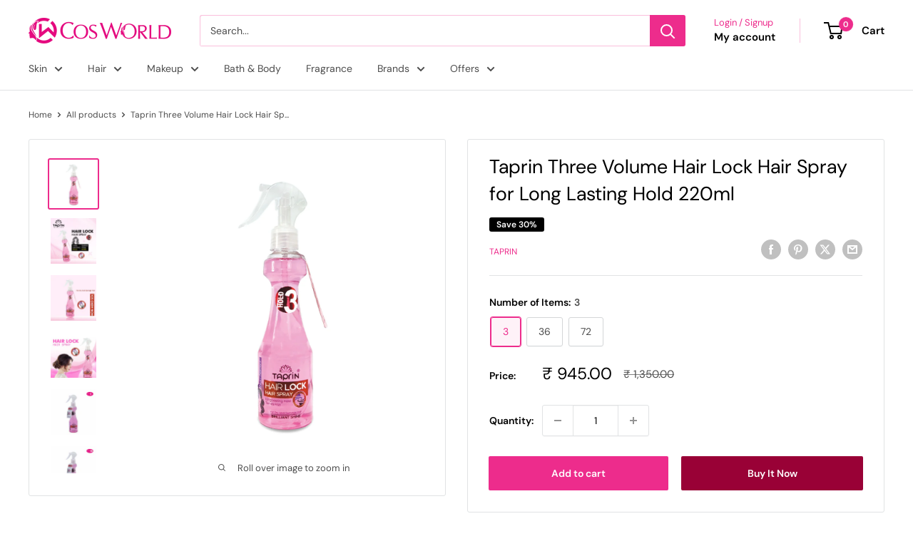

--- FILE ---
content_type: text/html; charset=utf-8
request_url: https://cosworld.in/products/volume-three-hair-lock-hair-spray-for-long-lasting-hold?option_values=1703028129852&section_id=template--18679631216700__main
body_size: 8111
content:
<div id="shopify-section-template--18679631216700__main" class="shopify-section"><section data-section-id="template--18679631216700__main" data-section-type="product" data-section-settings="{
  &quot;showShippingEstimator&quot;: false,
  &quot;galleryTransitionEffect&quot;: &quot;fade&quot;,
  &quot;enableImageZoom&quot;: true,
  &quot;zoomEffect&quot;: &quot;outside&quot;,
  &quot;enableVideoLooping&quot;: false,
  &quot;productOptions&quot;: [&quot;Number of Items&quot;],
  &quot;infoOverflowScroll&quot;: true,
  &quot;isQuickView&quot;: false
}">
  <div class="container container--flush">
    <div class="page__sub-header">
      <nav aria-label="Breadcrumb" class="breadcrumb">
        <ol class="breadcrumb__list" role="list">
          <li class="breadcrumb__item">
            <a class="breadcrumb__link link" href="/">Home</a><svg focusable="false" class="icon icon--arrow-right " viewBox="0 0 8 12" role="presentation">
      <path stroke="currentColor" stroke-width="2" d="M2 2l4 4-4 4" fill="none" stroke-linecap="square"></path>
    </svg></li>

          <li class="breadcrumb__item"><a class="breadcrumb__link link" href="/collections/all">All products</a><svg focusable="false" class="icon icon--arrow-right " viewBox="0 0 8 12" role="presentation">
      <path stroke="currentColor" stroke-width="2" d="M2 2l4 4-4 4" fill="none" stroke-linecap="square"></path>
    </svg></li>

          <li class="breadcrumb__item">
            <span class="breadcrumb__link" aria-current="page">Taprin Three Volume Hair Lock Hair Sp...</span>
          </li>
        </ol>
      </nav></div><product-rerender id="product-info-7223819960380-template--18679631216700__main" observe-form="product-form-main-7223819960380-template--18679631216700__main" allow-partial-rerender>
      <div class="product-block-list product-block-list--small">
        <div class="product-block-list__wrapper"><div class="product-block-list__item product-block-list__item--gallery">
              <div class="card">
    <div class="card__section card__section--tight">
      <div class="product-gallery product-gallery--with-thumbnails"><div class="product-gallery__carousel-wrapper">
          <div class="product-gallery__carousel product-gallery__carousel--zoomable" data-media-count="7" data-initial-media-id="26282107273276"><div class="product-gallery__carousel-item  " tabindex="-1" data-media-id="26073401655356" data-media-type="image"  ><div class="product-gallery__size-limiter" style="max-width: 1000px"><div class="aspect-ratio" style="padding-bottom: 100.0%"><img src="//cosworld.in/cdn/shop/files/HAIRLOCK13-05-2023_1000x1000_d6027fb9-e300-46a7-aeb3-1acd427946cc.jpg?v=1702112548&amp;width=1000" alt="Three Hair Lock Hair Spray" srcset="//cosworld.in/cdn/shop/files/HAIRLOCK13-05-2023_1000x1000_d6027fb9-e300-46a7-aeb3-1acd427946cc.jpg?v=1702112548&amp;width=400 400w, //cosworld.in/cdn/shop/files/HAIRLOCK13-05-2023_1000x1000_d6027fb9-e300-46a7-aeb3-1acd427946cc.jpg?v=1702112548&amp;width=500 500w, //cosworld.in/cdn/shop/files/HAIRLOCK13-05-2023_1000x1000_d6027fb9-e300-46a7-aeb3-1acd427946cc.jpg?v=1702112548&amp;width=600 600w, //cosworld.in/cdn/shop/files/HAIRLOCK13-05-2023_1000x1000_d6027fb9-e300-46a7-aeb3-1acd427946cc.jpg?v=1702112548&amp;width=700 700w, //cosworld.in/cdn/shop/files/HAIRLOCK13-05-2023_1000x1000_d6027fb9-e300-46a7-aeb3-1acd427946cc.jpg?v=1702112548&amp;width=800 800w, //cosworld.in/cdn/shop/files/HAIRLOCK13-05-2023_1000x1000_d6027fb9-e300-46a7-aeb3-1acd427946cc.jpg?v=1702112548&amp;width=900 900w, //cosworld.in/cdn/shop/files/HAIRLOCK13-05-2023_1000x1000_d6027fb9-e300-46a7-aeb3-1acd427946cc.jpg?v=1702112548&amp;width=1000 1000w" width="1000" height="1000" loading="lazy" class="product-gallery__image" data-zoom="//cosworld.in/cdn/shop/files/HAIRLOCK13-05-2023_1000x1000_d6027fb9-e300-46a7-aeb3-1acd427946cc.jpg?v=1702112548&amp;width=1800" data-zoom-width="1000"></div>
                    </div></div><div class="product-gallery__carousel-item  " tabindex="-1" data-media-id="26073401688124" data-media-type="image"  ><div class="product-gallery__size-limiter" style="max-width: 1000px"><div class="aspect-ratio" style="padding-bottom: 100.0%"><img src="//cosworld.in/cdn/shop/files/HAIRLOCK1000x1000_4.jpg?v=1702112547&amp;width=1000" alt="Three Hair Lock Hair Spray" srcset="//cosworld.in/cdn/shop/files/HAIRLOCK1000x1000_4.jpg?v=1702112547&amp;width=400 400w, //cosworld.in/cdn/shop/files/HAIRLOCK1000x1000_4.jpg?v=1702112547&amp;width=500 500w, //cosworld.in/cdn/shop/files/HAIRLOCK1000x1000_4.jpg?v=1702112547&amp;width=600 600w, //cosworld.in/cdn/shop/files/HAIRLOCK1000x1000_4.jpg?v=1702112547&amp;width=700 700w, //cosworld.in/cdn/shop/files/HAIRLOCK1000x1000_4.jpg?v=1702112547&amp;width=800 800w, //cosworld.in/cdn/shop/files/HAIRLOCK1000x1000_4.jpg?v=1702112547&amp;width=900 900w, //cosworld.in/cdn/shop/files/HAIRLOCK1000x1000_4.jpg?v=1702112547&amp;width=1000 1000w" width="1000" height="1000" loading="lazy" class="product-gallery__image" data-zoom="//cosworld.in/cdn/shop/files/HAIRLOCK1000x1000_4.jpg?v=1702112547&amp;width=1800" data-zoom-width="1000"></div>
                    </div></div><div class="product-gallery__carousel-item  " tabindex="-1" data-media-id="26073401720892" data-media-type="image"  ><div class="product-gallery__size-limiter" style="max-width: 1000px"><div class="aspect-ratio" style="padding-bottom: 100.0%"><img src="//cosworld.in/cdn/shop/files/HAIRLOCK1000x1000_3.jpg?v=1702112547&amp;width=1000" alt="Three Hair Lock Hair Spray" srcset="//cosworld.in/cdn/shop/files/HAIRLOCK1000x1000_3.jpg?v=1702112547&amp;width=400 400w, //cosworld.in/cdn/shop/files/HAIRLOCK1000x1000_3.jpg?v=1702112547&amp;width=500 500w, //cosworld.in/cdn/shop/files/HAIRLOCK1000x1000_3.jpg?v=1702112547&amp;width=600 600w, //cosworld.in/cdn/shop/files/HAIRLOCK1000x1000_3.jpg?v=1702112547&amp;width=700 700w, //cosworld.in/cdn/shop/files/HAIRLOCK1000x1000_3.jpg?v=1702112547&amp;width=800 800w, //cosworld.in/cdn/shop/files/HAIRLOCK1000x1000_3.jpg?v=1702112547&amp;width=900 900w, //cosworld.in/cdn/shop/files/HAIRLOCK1000x1000_3.jpg?v=1702112547&amp;width=1000 1000w" width="1000" height="1000" loading="lazy" class="product-gallery__image" data-zoom="//cosworld.in/cdn/shop/files/HAIRLOCK1000x1000_3.jpg?v=1702112547&amp;width=1800" data-zoom-width="1000"></div>
                    </div></div><div class="product-gallery__carousel-item  " tabindex="-1" data-media-id="26073401753660" data-media-type="image"  ><div class="product-gallery__size-limiter" style="max-width: 1000px"><div class="aspect-ratio" style="padding-bottom: 100.0%"><img src="//cosworld.in/cdn/shop/files/HAIRLOCK13-05-2023_1000x10002.jpg?v=1702112547&amp;width=1000" alt="Three Hair Lock Hair Spray" srcset="//cosworld.in/cdn/shop/files/HAIRLOCK13-05-2023_1000x10002.jpg?v=1702112547&amp;width=400 400w, //cosworld.in/cdn/shop/files/HAIRLOCK13-05-2023_1000x10002.jpg?v=1702112547&amp;width=500 500w, //cosworld.in/cdn/shop/files/HAIRLOCK13-05-2023_1000x10002.jpg?v=1702112547&amp;width=600 600w, //cosworld.in/cdn/shop/files/HAIRLOCK13-05-2023_1000x10002.jpg?v=1702112547&amp;width=700 700w, //cosworld.in/cdn/shop/files/HAIRLOCK13-05-2023_1000x10002.jpg?v=1702112547&amp;width=800 800w, //cosworld.in/cdn/shop/files/HAIRLOCK13-05-2023_1000x10002.jpg?v=1702112547&amp;width=900 900w, //cosworld.in/cdn/shop/files/HAIRLOCK13-05-2023_1000x10002.jpg?v=1702112547&amp;width=1000 1000w" width="1000" height="1000" loading="lazy" class="product-gallery__image" data-zoom="//cosworld.in/cdn/shop/files/HAIRLOCK13-05-2023_1000x10002.jpg?v=1702112547&amp;width=1800" data-zoom-width="1000"></div>
                    </div></div><div class="product-gallery__carousel-item  " tabindex="-1" data-media-id="26162686722108" data-media-type="image"  ><div class="product-gallery__size-limiter" style="max-width: 2001px"><div class="aspect-ratio" style="padding-bottom: 99.95002498750625%"><img src="//cosworld.in/cdn/shop/files/1_a46300f7-f079-48a3-9ec2-02cf35f3eadf.jpg?v=1703329153&amp;width=2001" alt="Three Hair Lock Hair Spray in bulk 3 quantity" srcset="//cosworld.in/cdn/shop/files/1_a46300f7-f079-48a3-9ec2-02cf35f3eadf.jpg?v=1703329153&amp;width=400 400w, //cosworld.in/cdn/shop/files/1_a46300f7-f079-48a3-9ec2-02cf35f3eadf.jpg?v=1703329153&amp;width=500 500w, //cosworld.in/cdn/shop/files/1_a46300f7-f079-48a3-9ec2-02cf35f3eadf.jpg?v=1703329153&amp;width=600 600w, //cosworld.in/cdn/shop/files/1_a46300f7-f079-48a3-9ec2-02cf35f3eadf.jpg?v=1703329153&amp;width=700 700w, //cosworld.in/cdn/shop/files/1_a46300f7-f079-48a3-9ec2-02cf35f3eadf.jpg?v=1703329153&amp;width=800 800w, //cosworld.in/cdn/shop/files/1_a46300f7-f079-48a3-9ec2-02cf35f3eadf.jpg?v=1703329153&amp;width=900 900w, //cosworld.in/cdn/shop/files/1_a46300f7-f079-48a3-9ec2-02cf35f3eadf.jpg?v=1703329153&amp;width=1000 1000w, //cosworld.in/cdn/shop/files/1_a46300f7-f079-48a3-9ec2-02cf35f3eadf.jpg?v=1703329153&amp;width=1100 1100w, //cosworld.in/cdn/shop/files/1_a46300f7-f079-48a3-9ec2-02cf35f3eadf.jpg?v=1703329153&amp;width=1200 1200w" width="2001" height="2000" loading="lazy" class="product-gallery__image" data-zoom="//cosworld.in/cdn/shop/files/1_a46300f7-f079-48a3-9ec2-02cf35f3eadf.jpg?v=1703329153&amp;width=1800" data-zoom-width="1800"></div>
                    </div></div><div class="product-gallery__carousel-item is-selected " tabindex="-1" data-media-id="26282107273276" data-media-type="image"  ><div class="product-gallery__size-limiter" style="max-width: 2001px"><div class="aspect-ratio" style="padding-bottom: 99.95002498750625%"><img src="//cosworld.in/cdn/shop/files/2_7e690969-7676-438c-94bc-2975f23f83a7.jpg?v=1704957512&amp;width=2001" alt="Three Hair Lock Hair Spray in bulk 36 quantity" srcset="//cosworld.in/cdn/shop/files/2_7e690969-7676-438c-94bc-2975f23f83a7.jpg?v=1704957512&amp;width=400 400w, //cosworld.in/cdn/shop/files/2_7e690969-7676-438c-94bc-2975f23f83a7.jpg?v=1704957512&amp;width=500 500w, //cosworld.in/cdn/shop/files/2_7e690969-7676-438c-94bc-2975f23f83a7.jpg?v=1704957512&amp;width=600 600w, //cosworld.in/cdn/shop/files/2_7e690969-7676-438c-94bc-2975f23f83a7.jpg?v=1704957512&amp;width=700 700w, //cosworld.in/cdn/shop/files/2_7e690969-7676-438c-94bc-2975f23f83a7.jpg?v=1704957512&amp;width=800 800w, //cosworld.in/cdn/shop/files/2_7e690969-7676-438c-94bc-2975f23f83a7.jpg?v=1704957512&amp;width=900 900w, //cosworld.in/cdn/shop/files/2_7e690969-7676-438c-94bc-2975f23f83a7.jpg?v=1704957512&amp;width=1000 1000w, //cosworld.in/cdn/shop/files/2_7e690969-7676-438c-94bc-2975f23f83a7.jpg?v=1704957512&amp;width=1100 1100w, //cosworld.in/cdn/shop/files/2_7e690969-7676-438c-94bc-2975f23f83a7.jpg?v=1704957512&amp;width=1200 1200w" width="2001" height="2000" loading="lazy" class="product-gallery__image" data-zoom="//cosworld.in/cdn/shop/files/2_7e690969-7676-438c-94bc-2975f23f83a7.jpg?v=1704957512&amp;width=1800" data-zoom-width="1800"></div>
                    </div></div><div class="product-gallery__carousel-item  " tabindex="-1" data-media-id="26282107306044" data-media-type="image"  ><div class="product-gallery__size-limiter" style="max-width: 2001px"><div class="aspect-ratio" style="padding-bottom: 99.95002498750625%"><img src="//cosworld.in/cdn/shop/files/3_b74d345b-704d-4917-a958-1466c171eae0.jpg?v=1704957512&amp;width=2001" alt="Three Hair Lock Hair Spray in bulk 72 quantity" srcset="//cosworld.in/cdn/shop/files/3_b74d345b-704d-4917-a958-1466c171eae0.jpg?v=1704957512&amp;width=400 400w, //cosworld.in/cdn/shop/files/3_b74d345b-704d-4917-a958-1466c171eae0.jpg?v=1704957512&amp;width=500 500w, //cosworld.in/cdn/shop/files/3_b74d345b-704d-4917-a958-1466c171eae0.jpg?v=1704957512&amp;width=600 600w, //cosworld.in/cdn/shop/files/3_b74d345b-704d-4917-a958-1466c171eae0.jpg?v=1704957512&amp;width=700 700w, //cosworld.in/cdn/shop/files/3_b74d345b-704d-4917-a958-1466c171eae0.jpg?v=1704957512&amp;width=800 800w, //cosworld.in/cdn/shop/files/3_b74d345b-704d-4917-a958-1466c171eae0.jpg?v=1704957512&amp;width=900 900w, //cosworld.in/cdn/shop/files/3_b74d345b-704d-4917-a958-1466c171eae0.jpg?v=1704957512&amp;width=1000 1000w, //cosworld.in/cdn/shop/files/3_b74d345b-704d-4917-a958-1466c171eae0.jpg?v=1704957512&amp;width=1100 1100w, //cosworld.in/cdn/shop/files/3_b74d345b-704d-4917-a958-1466c171eae0.jpg?v=1704957512&amp;width=1200 1200w" width="2001" height="2000" loading="lazy" class="product-gallery__image" data-zoom="//cosworld.in/cdn/shop/files/3_b74d345b-704d-4917-a958-1466c171eae0.jpg?v=1704957512&amp;width=1800" data-zoom-width="1800"></div>
                    </div></div></div><span class="product-gallery__zoom-notice">
              <svg focusable="false" class="icon icon--zoom " viewBox="0 0 10 10" role="presentation">
      <path d="M7.58801492 6.8808396L9.999992 9.292784l-.70716.707208-2.41193007-2.41199543C6.15725808 8.15916409 5.24343297 8.50004 4.25 8.50004c-2.347188 0-4.249968-1.902876-4.249968-4.2501C.000032 1.902704 1.902812.000128 4.25.000128c2.347176 0 4.249956 1.902576 4.249956 4.249812 0 .99341752-.34083418 1.90724151-.91194108 2.6308996zM4.25.999992C2.455064.999992.999992 2.454944.999992 4.24994c0 1.794984 1.455072 3.249936 3.250008 3.249936 1.794924 0 3.249996-1.454952 3.249996-3.249936C7.499996 2.454944 6.044924.999992 4.25.999992z" fill="currentColor" fill-rule="evenodd"></path>
    </svg>
              <span class="hidden-pocket">Roll over image to zoom in</span>
              <span class="hidden-lap-and-up">Click on image to zoom</span>
            </span></div><div class="scroller">
            <div class="scroller__inner">
              <div class="product-gallery__thumbnail-list"><a href="//cosworld.in/cdn/shop/files/HAIRLOCK13-05-2023_1000x1000_d6027fb9-e300-46a7-aeb3-1acd427946cc_1024x.jpg?v=1702112548" rel="noopener" class="product-gallery__thumbnail  " data-media-id="26073401655356" ><img src="//cosworld.in/cdn/shop/files/HAIRLOCK13-05-2023_1000x1000_d6027fb9-e300-46a7-aeb3-1acd427946cc.jpg?v=1702112548&amp;width=1000" alt="Three Hair Lock Hair Spray" srcset="//cosworld.in/cdn/shop/files/HAIRLOCK13-05-2023_1000x1000_d6027fb9-e300-46a7-aeb3-1acd427946cc.jpg?v=1702112548&amp;width=130 130w, //cosworld.in/cdn/shop/files/HAIRLOCK13-05-2023_1000x1000_d6027fb9-e300-46a7-aeb3-1acd427946cc.jpg?v=1702112548&amp;width=260 260w, //cosworld.in/cdn/shop/files/HAIRLOCK13-05-2023_1000x1000_d6027fb9-e300-46a7-aeb3-1acd427946cc.jpg?v=1702112548&amp;width=390 390w" width="1000" height="1000" loading="lazy" sizes="130px"></a><a href="//cosworld.in/cdn/shop/files/HAIRLOCK1000x1000_4_1024x.jpg?v=1702112547" rel="noopener" class="product-gallery__thumbnail  " data-media-id="26073401688124" ><img src="//cosworld.in/cdn/shop/files/HAIRLOCK1000x1000_4.jpg?v=1702112547&amp;width=1000" alt="Three Hair Lock Hair Spray" srcset="//cosworld.in/cdn/shop/files/HAIRLOCK1000x1000_4.jpg?v=1702112547&amp;width=130 130w, //cosworld.in/cdn/shop/files/HAIRLOCK1000x1000_4.jpg?v=1702112547&amp;width=260 260w, //cosworld.in/cdn/shop/files/HAIRLOCK1000x1000_4.jpg?v=1702112547&amp;width=390 390w" width="1000" height="1000" loading="lazy" sizes="130px"></a><a href="//cosworld.in/cdn/shop/files/HAIRLOCK1000x1000_3_1024x.jpg?v=1702112547" rel="noopener" class="product-gallery__thumbnail  " data-media-id="26073401720892" ><img src="//cosworld.in/cdn/shop/files/HAIRLOCK1000x1000_3.jpg?v=1702112547&amp;width=1000" alt="Three Hair Lock Hair Spray" srcset="//cosworld.in/cdn/shop/files/HAIRLOCK1000x1000_3.jpg?v=1702112547&amp;width=130 130w, //cosworld.in/cdn/shop/files/HAIRLOCK1000x1000_3.jpg?v=1702112547&amp;width=260 260w, //cosworld.in/cdn/shop/files/HAIRLOCK1000x1000_3.jpg?v=1702112547&amp;width=390 390w" width="1000" height="1000" loading="lazy" sizes="130px"></a><a href="//cosworld.in/cdn/shop/files/HAIRLOCK13-05-2023_1000x10002_1024x.jpg?v=1702112547" rel="noopener" class="product-gallery__thumbnail  " data-media-id="26073401753660" ><img src="//cosworld.in/cdn/shop/files/HAIRLOCK13-05-2023_1000x10002.jpg?v=1702112547&amp;width=1000" alt="Three Hair Lock Hair Spray" srcset="//cosworld.in/cdn/shop/files/HAIRLOCK13-05-2023_1000x10002.jpg?v=1702112547&amp;width=130 130w, //cosworld.in/cdn/shop/files/HAIRLOCK13-05-2023_1000x10002.jpg?v=1702112547&amp;width=260 260w, //cosworld.in/cdn/shop/files/HAIRLOCK13-05-2023_1000x10002.jpg?v=1702112547&amp;width=390 390w" width="1000" height="1000" loading="lazy" sizes="130px"></a><a href="//cosworld.in/cdn/shop/files/1_a46300f7-f079-48a3-9ec2-02cf35f3eadf_1024x.jpg?v=1703329153" rel="noopener" class="product-gallery__thumbnail  " data-media-id="26162686722108" ><img src="//cosworld.in/cdn/shop/files/1_a46300f7-f079-48a3-9ec2-02cf35f3eadf.jpg?v=1703329153&amp;width=2001" alt="Three Hair Lock Hair Spray in bulk 3 quantity" srcset="//cosworld.in/cdn/shop/files/1_a46300f7-f079-48a3-9ec2-02cf35f3eadf.jpg?v=1703329153&amp;width=130 130w, //cosworld.in/cdn/shop/files/1_a46300f7-f079-48a3-9ec2-02cf35f3eadf.jpg?v=1703329153&amp;width=260 260w, //cosworld.in/cdn/shop/files/1_a46300f7-f079-48a3-9ec2-02cf35f3eadf.jpg?v=1703329153&amp;width=390 390w" width="2001" height="2000" loading="lazy" sizes="130px"></a><a href="//cosworld.in/cdn/shop/files/2_7e690969-7676-438c-94bc-2975f23f83a7_1024x.jpg?v=1704957512" rel="noopener" class="product-gallery__thumbnail is-nav-selected " data-media-id="26282107273276" ><img src="//cosworld.in/cdn/shop/files/2_7e690969-7676-438c-94bc-2975f23f83a7.jpg?v=1704957512&amp;width=2001" alt="Three Hair Lock Hair Spray in bulk 36 quantity" srcset="//cosworld.in/cdn/shop/files/2_7e690969-7676-438c-94bc-2975f23f83a7.jpg?v=1704957512&amp;width=130 130w, //cosworld.in/cdn/shop/files/2_7e690969-7676-438c-94bc-2975f23f83a7.jpg?v=1704957512&amp;width=260 260w, //cosworld.in/cdn/shop/files/2_7e690969-7676-438c-94bc-2975f23f83a7.jpg?v=1704957512&amp;width=390 390w" width="2001" height="2000" loading="lazy" sizes="130px"></a><a href="//cosworld.in/cdn/shop/files/3_b74d345b-704d-4917-a958-1466c171eae0_1024x.jpg?v=1704957512" rel="noopener" class="product-gallery__thumbnail  " data-media-id="26282107306044" ><img src="//cosworld.in/cdn/shop/files/3_b74d345b-704d-4917-a958-1466c171eae0.jpg?v=1704957512&amp;width=2001" alt="Three Hair Lock Hair Spray in bulk 72 quantity" srcset="//cosworld.in/cdn/shop/files/3_b74d345b-704d-4917-a958-1466c171eae0.jpg?v=1704957512&amp;width=130 130w, //cosworld.in/cdn/shop/files/3_b74d345b-704d-4917-a958-1466c171eae0.jpg?v=1704957512&amp;width=260 260w, //cosworld.in/cdn/shop/files/3_b74d345b-704d-4917-a958-1466c171eae0.jpg?v=1704957512&amp;width=390 390w" width="2001" height="2000" loading="lazy" sizes="130px"></a></div>
            </div>
          </div><div class="pswp" tabindex="-1" role="dialog" aria-hidden="true">
            <div class="pswp__bg"></div>
            <div class="pswp__scroll-wrap">
              <div class="pswp__container">
                <div class="pswp__item"></div>
                <div class="pswp__item"></div>
                <div class="pswp__item"></div>
              </div>

              <div class="pswp__ui">
                <button class="pswp__button pswp__button--close" aria-label="Close">
                  <svg focusable="false" class="icon icon--close-2 " viewBox="0 0 12 12" role="presentation">
      <path fill-rule="evenodd" clip-rule="evenodd" d="M7.414 6l4.243 4.243-1.414 1.414L6 7.414l-4.243 4.243-1.414-1.414L4.586 6 .343 1.757 1.757.343 6 4.586 10.243.343l1.414 1.414L7.414 6z" fill="currentColor"></path>
    </svg>
                </button>

                <div class="pswp__prev-next">
                  <button class="pswp__button pswp__button--arrow--left" aria-label="Previous">
                    <svg focusable="false" class="icon icon--arrow-left " viewBox="0 0 8 12" role="presentation">
      <path stroke="currentColor" stroke-width="2" d="M6 10L2 6l4-4" fill="none" stroke-linecap="square"></path>
    </svg>
                  </button>

                  <button class="pswp__button pswp__button--arrow--right" aria-label="Next">
                    <svg focusable="false" class="icon icon--arrow-right " viewBox="0 0 8 12" role="presentation">
      <path stroke="currentColor" stroke-width="2" d="M2 2l4 4-4 4" fill="none" stroke-linecap="square"></path>
    </svg>
                  </button>
                </div>

                <div class="pswp__pagination">
                  <span class="pswp__pagination-current"></span> / <span class="pswp__pagination-count"></span>
                </div>
              </div>
            </div>
          </div></div>
    </div>
  </div>
            </div><div class="product-block-list__item product-block-list__item--info"><div class="card card--collapsed card--sticky"><div id="product-zoom-template--18679631216700__main" class="product__zoom-wrapper"></div><div class="card__section">
    <product-form><form method="post" action="/cart/add" id="product-form-main-7223819960380-template--18679631216700__main" accept-charset="UTF-8" class="product-form" enctype="multipart/form-data"><input type="hidden" name="form_type" value="product" /><input type="hidden" name="utf8" value="✓" /><div class="product-info__block-item product-info__block-item--product-meta" data-block-id="product_meta" data-block-type="product-meta" ><div class="product-meta"><h1 class="product-meta__title heading h1">Taprin Three Volume Hair Lock Hair Spray for Long Lasting Hold 220ml</h1><div class="product-meta__label-list"><span class="product-label product-label--on-sale" >Save 40%</span></div><div class="product-meta__reference"><a class="product-meta__vendor link link--accented" href="/collections/taprin">TAPRIN</a></div><div class="product-meta__share-buttons hidden-phone">
      <ul class="social-media__item-list list--unstyled" role="list">
      <li class="social-media__item social-media__item--facebook">
        <a href="https://www.facebook.com/sharer.php?u=https://cosworld.in/products/volume-three-hair-lock-hair-spray-for-long-lasting-hold" target="_blank" rel="noopener" aria-label="Share on Facebook"><svg focusable="false" class="icon icon--facebook " viewBox="0 0 30 30">
      <path d="M15 30C6.71572875 30 0 23.2842712 0 15 0 6.71572875 6.71572875 0 15 0c8.2842712 0 15 6.71572875 15 15 0 8.2842712-6.7157288 15-15 15zm3.2142857-17.1429611h-2.1428678v-2.1425646c0-.5852979.8203285-1.07160109 1.0714928-1.07160109h1.071375v-2.1428925h-2.1428678c-2.3564786 0-3.2142536 1.98610393-3.2142536 3.21449359v2.1425646h-1.0714822l.0032143 2.1528011 1.0682679-.0099086v7.499969h3.2142536v-7.499969h2.1428678v-2.1428925z" fill="currentColor" fill-rule="evenodd"></path>
    </svg></a>
      </li>

      <li class="social-media__item social-media__item--pinterest">
        <a href="https://pinterest.com/pin/create/button/?url=https://cosworld.in/products/volume-three-hair-lock-hair-spray-for-long-lasting-hold&media=https://cosworld.in/cdn/shop/files/HAIRLOCK13-05-2023_1000x1000_d6027fb9-e300-46a7-aeb3-1acd427946cc_1024x.jpg?v=1702112548&description=The%20Taprin%20Three%20Volume%20Hair%20Lock%20Hair%20Spray%20is%20your%20go-to%20solution%20for%20achieving%20sleek..." target="_blank" rel="noopener" aria-label="Pin on Pinterest"><svg focusable="false" class="icon icon--pinterest " role="presentation" viewBox="0 0 30 30">
      <path d="M15 30C6.71572875 30 0 23.2842712 0 15 0 6.71572875 6.71572875 0 15 0c8.2842712 0 15 6.71572875 15 15 0 8.2842712-6.7157288 15-15 15zm-.4492946-22.49876954c-.3287968.04238918-.6577148.08477836-.9865116.12714793-.619603.15784625-1.2950238.30765013-1.7959124.60980792-1.3367356.80672832-2.26284291 1.74754848-2.88355361 3.27881599-.1001431.247352-.10374313.4870343-.17702448.7625149-.47574032 1.7840923.36779138 3.6310327 1.39120339 4.2696951.1968419.1231267.6448551.3405257.8093833.0511377.0909873-.1603963.0706852-.3734014.1265202-.5593764.036883-.1231267.1532436-.3547666.1263818-.508219-.0455542-.260514-.316041-.4256572-.4299438-.635367-.230748-.4253041-.2421365-.8027267-.3541701-1.3723228.0084116-.0763633.0168405-.1527266.0253733-.2290899.0340445-.6372108.1384107-1.0968422.3287968-1.5502554.5593198-1.3317775 1.4578212-2.07273488 2.9088231-2.5163011.324591-.09899963 1.2400541-.25867013 1.7200175-.1523539.2867042.05078464.5734084.10156927.8600087.1523539 1.0390064.33760307 1.7953931.9602003 2.2007079 1.9316992.252902.6061594.3275507 1.7651044.1517724 2.5415071-.0833199.3679287-.0705641.6832289-.1770418 1.0168107-.3936666 1.2334841-.9709174 2.3763639-2.2765854 2.6942337-.8613761.2093567-1.5070793-.3321303-1.7200175-.8896824-.0589159-.1545509-.1598205-.4285603-.1011297-.6865243.2277711-1.0010987.5562045-1.8969797.8093661-2.8969995.24115-.9528838-.2166421-1.7048063-.9358863-1.8809146-.8949186-.2192233-1.585328.6350139-1.8211644 1.1943903-.1872881.4442919-.3005678 1.2641823-.1517724 1.8557085.0471811.1874265.2666617.689447.2276672.8640842-.1728187.7731269-.3685356 1.6039823-.5818373 2.3635745-.2219729.7906632-.3415527 1.5999416-.5564641 2.3639276-.098793.3507651-.0955738.7263439-.1770244 1.092821v.5337977c-.0739045.3379758-.0194367.9375444.0505042 1.2703809.0449484.2137505-.0261175.4786388.0758948.6357396.0020943.1140055.0159752.1388388.0506254.2031582.3168026-.0095136.7526829-.8673992.9106342-1.118027.3008274-.477913.5797431-.990879.8093833-1.5506281.2069844-.5042174.2391769-1.0621226.4046917-1.60104.1195798-.3894861.2889369-.843272.328918-1.2707535h.0252521c.065614.2342095.3033024.403727.4805692.5334446.5563429.4077482 1.5137774.7873678 2.5547742.5337977 1.1769151-.2868184 2.1141687-.8571599 2.7317812-1.702982.4549537-.6225776.7983583-1.3445472 1.0624066-2.1600633.1297394-.4011574.156982-.8454494.2529193-1.2711066.2405269-1.0661438-.0797199-2.3511383-.3794396-3.0497261-.9078995-2.11694836-2.8374975-3.32410832-5.918897-3.27881604z" fill="currentColor" fill-rule="evenodd"></path>
    </svg></a>
      </li>

      <li class="social-media__item social-media__item--twitter">
        <a href="https://twitter.com/intent/tweet?text=Taprin%20Three%20Volume%20Hair%20Lock%20Hair%20Spray%20for%20Long%20Lasting%20Hold%20220ml&url=https://cosworld.in/products/volume-three-hair-lock-hair-spray-for-long-lasting-hold" target="_blank" rel="noopener" aria-label="Tweet on Twitter"><svg focusable="false" fill="none" class="icon icon--twitter " role="presentation" viewBox="0 0 30 30">
      <path fill-rule="evenodd" clip-rule="evenodd" d="M30 15c0 8.284-6.716 15-15 15-8.284 0-15-6.716-15-15C0 6.716 6.716 0 15 0c8.284 0 15 6.716 15 15Zm-8.427-7h-2.375l-3.914 4.473L11.901 8H7l5.856 7.657L7.306 22h2.376l4.284-4.894L17.709 22h4.78l-6.105-8.07L21.573 8ZM19.68 20.578h-1.316L9.774 9.347h1.412l8.494 11.231Z" fill="currentColor"/>
    </svg></a>
      </li>

      <li class="social-media__item">
        <a href="mailto:?&subject=Taprin Three Volume Hair Lock Hair Spray for Long Lasting Hold 220ml&body=https://cosworld.in/products/volume-three-hair-lock-hair-spray-for-long-lasting-hold" aria-label="Share by email"><svg focusable="false" class="icon icon--email " role="presentation" viewBox="0 0 28 28">
      <path d="M14 28C6.2680135 28 0 21.7319865 0 14S6.2680135 0 14 0s14 6.2680135 14 14-6.2680135 14-14 14zm-3.2379501-18h6.4759002L14 12.6982917 10.7620499 10zM19 11.1350416V18H9v-6.8649584l5 4.1666667 5-4.1666667zM21 8H7v12h14V8z"></path>
    </svg></a>
      </li>
    </ul>
    </div></div>

<hr class="card__separator"></div><div class="product-info__block-item product-info__block-item--variant-selector" data-block-id="variant_selector" data-block-type="variant-selector" ><variant-picker handle="volume-three-hair-lock-hair-spray-for-long-lasting-hold" section-id="template--18679631216700__main" form-id="product-form-main-7223819960380-template--18679631216700__main" update-url  class="product-form__variants" ><script data-variant type="application/json">{"id":40938161635388,"title":"36","option1":"36","option2":null,"option3":null,"sku":"TAPRIN-HAIRLOCK3-220-36","requires_shipping":true,"taxable":false,"featured_image":{"id":33361987141692,"product_id":7223819960380,"position":6,"created_at":"2024-01-11T12:48:30+05:30","updated_at":"2024-01-11T12:48:32+05:30","alt":"Three Hair Lock Hair Spray in bulk 36 quantity","width":2001,"height":2000,"src":"\/\/cosworld.in\/cdn\/shop\/files\/2_7e690969-7676-438c-94bc-2975f23f83a7.jpg?v=1704957512","variant_ids":[40938161635388]},"available":true,"name":"Taprin Three Volume Hair Lock Hair Spray for Long Lasting Hold 220ml - 36","public_title":"36","options":["36"],"price":972000,"weight":7920,"compare_at_price":1620000,"inventory_management":"shopify","barcode":null,"featured_media":{"alt":"Three Hair Lock Hair Spray in bulk 36 quantity","id":26282107273276,"position":6,"preview_image":{"aspect_ratio":1.001,"height":2000,"width":2001,"src":"\/\/cosworld.in\/cdn\/shop\/files\/2_7e690969-7676-438c-94bc-2975f23f83a7.jpg?v=1704957512"}},"requires_selling_plan":false,"selling_plan_allocations":[]}</script><div class="product-form__option"><span class="product-form__option-name text--strong">Number of Items: <span class="product-form__selected-value">36</span></span>

            <div class="block-swatch-list"><div class="block-swatch "><input class="block-swatch__radio product-form__single-selector" type="radio" name="option1" id="product-form-main-7223819960380-template--18679631216700__main-option1-1" value="1650262605884" form="product-form-main-7223819960380-template--18679631216700__main"  data-option-position="1">
                    <label class="block-swatch__item" for="product-form-main-7223819960380-template--18679631216700__main-option1-1" title="3">
                      <span class="block-swatch__item-text">3</span>
                    </label></div><div class="block-swatch "><input class="block-swatch__radio product-form__single-selector" type="radio" name="option1" id="product-form-main-7223819960380-template--18679631216700__main-option1-2" value="1703028129852" form="product-form-main-7223819960380-template--18679631216700__main" checked data-option-position="1">
                    <label class="block-swatch__item" for="product-form-main-7223819960380-template--18679631216700__main-option1-2" title="36">
                      <span class="block-swatch__item-text">36</span>
                    </label></div><div class="block-swatch "><input class="block-swatch__radio product-form__single-selector" type="radio" name="option1" id="product-form-main-7223819960380-template--18679631216700__main-option1-3" value="1703028162620" form="product-form-main-7223819960380-template--18679631216700__main"  data-option-position="1">
                    <label class="block-swatch__item" for="product-form-main-7223819960380-template--18679631216700__main-option1-3" title="72">
                      <span class="block-swatch__item-text">72</span>
                    </label></div></div></div><div class="no-js product-form__option">
      <label class="product-form__option-name text--strong" for="product-select-7223819960380">Variant</label>

      <div class="select-wrapper select-wrapper--primary">
        <select id="product-select-7223819960380" name="id"><option   value="40877664763964" data-sku="TAPRIN-HAIRLOCK3-220-3">3 - ₹ 945.00</option><option selected="selected"  value="40938161635388" data-sku="TAPRIN-HAIRLOCK3-220-36">36 - ₹ 9,720.00</option><option   value="40938161668156" data-sku="TAPRIN-HAIRLOCK3-220-72">72 - ₹ 16,200.00</option></select>
      </div>
    </div>
  </variant-picker><div class="product-form__info-list">
  <div class="product-form__info-item">
    <span class="product-form__info-title text--strong">Price:</span>

    <div class="product-form__info-content" role="region" aria-live="polite">
      <div class="price-list"><span class="price price--highlight">
            <span class="visually-hidden">Sale price</span>₹ 9,720.00</span>

          <span class="price price--compare">
            <span class="visually-hidden">Regular price</span>₹ 16,200.00</span></div>

      <div class="product-form__price-info" style="display: none">
        <div class="unit-price-measurement">
          <span class="unit-price-measurement__price"></span>
          <span class="unit-price-measurement__separator">/ </span>

          <span class="unit-price-measurement__reference-value"></span>

          <span class="unit-price-measurement__reference-unit"></span>
        </div>
      </div></div>
  </div><div class="product-form__info-item product-form__info-item--quantity">
        <label for="template--18679631216700__main-7223819960380-quantity" class="product-form__info-title text--strong">Quantity:</label>

        <div class="product-form__info-content"><div class="product-form__quantity-with-rules">
            <quantity-picker class="quantity-selector quantity-selector--product">
              <button type="button" class="quantity-selector__button" data-action="decrease-picker-quantity" aria-label="Decrease quantity" title="Decrease quantity"><svg focusable="false" class="icon icon--minus " viewBox="0 0 10 2" role="presentation">
      <path d="M10 0v2H0V0z" fill="currentColor"></path>
    </svg></button>
              <input id="template--18679631216700__main-7223819960380-quantity" type="number" name="quantity" aria-label="Quantity" class="quantity-selector__value" inputmode="numeric" value="1" step="1" min="1" >
              <button type="button" class="quantity-selector__button" data-action="increase-picker-quantity" aria-label="Increase quantity" title="Increase quantity"><svg focusable="false" class="icon icon--plus " viewBox="0 0 10 10" role="presentation">
      <path d="M6 4h4v2H6v4H4V6H0V4h4V0h2v4z" fill="currentColor" fill-rule="evenodd"></path>
    </svg></button>
            </quantity-picker></div>
        </div>
      </div></div>
</div><div class="product-info__block-item product-info__block-item--buy-buttons" data-block-id="buy_buttons" data-block-type="buy-buttons" ><div class="product-form__buy-buttons" ><div class="product-form__payment-container"><button type="submit" class="product-form__add-button button button--primary" data-action="add-to-cart">Add to cart</button>
        

            
 <button type="button" class="disabled button" disabled onclick="onBuyNowClick(this)" id="gokwik-buy-now">Buy It Now
   <div style="display:none" class="addloadr" id="btn-loader">
     <div class="cir-loader">Loading..</div>
   </div>
 </button> 



</div>
</div>
</div><div class="product-info__block-item product-info__block-item--@app" data-block-id="ANlpEUlcreng3bGVvT__profy_banner_countdown_timer_app_block_AmGB8n-1" data-block-type="@app" ><div id="shopify-block-ANlpEUlcreng3bGVvT__profy_banner_countdown_timer_app_block_AmGB8n" class="shopify-block shopify-app-block">

<div class="profy-inpage-banner" id="profy-137668c4-de18-11ee-b1a8-7205b198a189Add Banner to Store-container">
</div>

</div></div><div class="product-info__block-item product-info__block-item--description" data-block-id="description" data-block-type="description" ></div><div class="product-meta__share-buttons hidden-tablet-and-up">
            <span class="text--strong">Share this product</span><ul class="social-media__item-list list--unstyled" role="list">
              <li class="social-media__item social-media__item--facebook">
                <a href="https://www.facebook.com/sharer.php?u=https://cosworld.in/products/volume-three-hair-lock-hair-spray-for-long-lasting-hold" target="_blank" rel="noopener" aria-label="Share on Facebook"><svg focusable="false" class="icon icon--facebook " viewBox="0 0 30 30">
      <path d="M15 30C6.71572875 30 0 23.2842712 0 15 0 6.71572875 6.71572875 0 15 0c8.2842712 0 15 6.71572875 15 15 0 8.2842712-6.7157288 15-15 15zm3.2142857-17.1429611h-2.1428678v-2.1425646c0-.5852979.8203285-1.07160109 1.0714928-1.07160109h1.071375v-2.1428925h-2.1428678c-2.3564786 0-3.2142536 1.98610393-3.2142536 3.21449359v2.1425646h-1.0714822l.0032143 2.1528011 1.0682679-.0099086v7.499969h3.2142536v-7.499969h2.1428678v-2.1428925z" fill="currentColor" fill-rule="evenodd"></path>
    </svg></a>
              </li>

              <li class="social-media__item social-media__item--pinterest">
                <a href="https://pinterest.com/pin/create/button/?url=https://cosworld.in/products/volume-three-hair-lock-hair-spray-for-long-lasting-hold&media=https://cosworld.in/cdn/shop/files/HAIRLOCK13-05-2023_1000x1000_d6027fb9-e300-46a7-aeb3-1acd427946cc_1024x.jpg?v=1702112548&description=The%20Taprin%20Three%20Volume%20Hair%20Lock%20Hair%20Spray%20is%20your%20go-to%20solution%20for%20achieving%20sleek..." target="_blank" rel="noopener" aria-label="Pin on Pinterest"><svg focusable="false" class="icon icon--pinterest " role="presentation" viewBox="0 0 30 30">
      <path d="M15 30C6.71572875 30 0 23.2842712 0 15 0 6.71572875 6.71572875 0 15 0c8.2842712 0 15 6.71572875 15 15 0 8.2842712-6.7157288 15-15 15zm-.4492946-22.49876954c-.3287968.04238918-.6577148.08477836-.9865116.12714793-.619603.15784625-1.2950238.30765013-1.7959124.60980792-1.3367356.80672832-2.26284291 1.74754848-2.88355361 3.27881599-.1001431.247352-.10374313.4870343-.17702448.7625149-.47574032 1.7840923.36779138 3.6310327 1.39120339 4.2696951.1968419.1231267.6448551.3405257.8093833.0511377.0909873-.1603963.0706852-.3734014.1265202-.5593764.036883-.1231267.1532436-.3547666.1263818-.508219-.0455542-.260514-.316041-.4256572-.4299438-.635367-.230748-.4253041-.2421365-.8027267-.3541701-1.3723228.0084116-.0763633.0168405-.1527266.0253733-.2290899.0340445-.6372108.1384107-1.0968422.3287968-1.5502554.5593198-1.3317775 1.4578212-2.07273488 2.9088231-2.5163011.324591-.09899963 1.2400541-.25867013 1.7200175-.1523539.2867042.05078464.5734084.10156927.8600087.1523539 1.0390064.33760307 1.7953931.9602003 2.2007079 1.9316992.252902.6061594.3275507 1.7651044.1517724 2.5415071-.0833199.3679287-.0705641.6832289-.1770418 1.0168107-.3936666 1.2334841-.9709174 2.3763639-2.2765854 2.6942337-.8613761.2093567-1.5070793-.3321303-1.7200175-.8896824-.0589159-.1545509-.1598205-.4285603-.1011297-.6865243.2277711-1.0010987.5562045-1.8969797.8093661-2.8969995.24115-.9528838-.2166421-1.7048063-.9358863-1.8809146-.8949186-.2192233-1.585328.6350139-1.8211644 1.1943903-.1872881.4442919-.3005678 1.2641823-.1517724 1.8557085.0471811.1874265.2666617.689447.2276672.8640842-.1728187.7731269-.3685356 1.6039823-.5818373 2.3635745-.2219729.7906632-.3415527 1.5999416-.5564641 2.3639276-.098793.3507651-.0955738.7263439-.1770244 1.092821v.5337977c-.0739045.3379758-.0194367.9375444.0505042 1.2703809.0449484.2137505-.0261175.4786388.0758948.6357396.0020943.1140055.0159752.1388388.0506254.2031582.3168026-.0095136.7526829-.8673992.9106342-1.118027.3008274-.477913.5797431-.990879.8093833-1.5506281.2069844-.5042174.2391769-1.0621226.4046917-1.60104.1195798-.3894861.2889369-.843272.328918-1.2707535h.0252521c.065614.2342095.3033024.403727.4805692.5334446.5563429.4077482 1.5137774.7873678 2.5547742.5337977 1.1769151-.2868184 2.1141687-.8571599 2.7317812-1.702982.4549537-.6225776.7983583-1.3445472 1.0624066-2.1600633.1297394-.4011574.156982-.8454494.2529193-1.2711066.2405269-1.0661438-.0797199-2.3511383-.3794396-3.0497261-.9078995-2.11694836-2.8374975-3.32410832-5.918897-3.27881604z" fill="currentColor" fill-rule="evenodd"></path>
    </svg></a>
              </li>

              <li class="social-media__item social-media__item--twitter">
                <a href="https://twitter.com/intent/tweet?text=Taprin%20Three%20Volume%20Hair%20Lock%20Hair%20Spray%20for%20Long%20Lasting%20Hold%20220ml&url=https://cosworld.in/products/volume-three-hair-lock-hair-spray-for-long-lasting-hold" target="_blank" rel="noopener" aria-label="Tweet on Twitter"><svg focusable="false" fill="none" class="icon icon--twitter " role="presentation" viewBox="0 0 30 30">
      <path fill-rule="evenodd" clip-rule="evenodd" d="M30 15c0 8.284-6.716 15-15 15-8.284 0-15-6.716-15-15C0 6.716 6.716 0 15 0c8.284 0 15 6.716 15 15Zm-8.427-7h-2.375l-3.914 4.473L11.901 8H7l5.856 7.657L7.306 22h2.376l4.284-4.894L17.709 22h4.78l-6.105-8.07L21.573 8ZM19.68 20.578h-1.316L9.774 9.347h1.412l8.494 11.231Z" fill="currentColor"/>
    </svg></a>
              </li>

              <li class="social-media__item">
                <a href="mailto:?&subject=Taprin Three Volume Hair Lock Hair Spray for Long Lasting Hold 220ml&body=https://cosworld.in/products/volume-three-hair-lock-hair-spray-for-long-lasting-hold" aria-label="Share by email"><svg focusable="false" class="icon icon--email " role="presentation" viewBox="0 0 28 28">
      <path d="M14 28C6.2680135 28 0 21.7319865 0 14S6.2680135 0 14 0s14 6.2680135 14 14-6.2680135 14-14 14zm-3.2379501-18h6.4759002L14 12.6982917 10.7620499 10zM19 11.1350416V18H9v-6.8649584l5 4.1666667 5-4.1666667zM21 8H7v12h14V8z"></path>
    </svg></a>
              </li>
            </ul>
          </div><input type="hidden" name="product-id" value="7223819960380" /><input type="hidden" name="section-id" value="template--18679631216700__main" /></form></product-form>
  </div>
</div></div><div class="product-block-list__item product-block-list__item--description" >
                    <div class="card"><div class="card__header">
                          <h2 class="card__title heading h3">Description</h2>
                        </div>

                        <div class="card__section " >
                          <div class="rte text--pull">
                            <!-- x-tinymce/html -->
<p data-mce-fragment="1"><span data-sheets-value='{"1":2,"2":"The Taprin Three Volume Hair Lock Hair Spray is your go-to solution for achieving sleek and stylish hair with long-lasting results. This amazing hair spray is designed to provide a strong hold, ensuring your hair stays perfectly in place all day. Whether you want to straighten your locks or add volume to your hair, this versatile hair spray has got you covered. Its unique formula combines the benefits of a hair spray for straightening with the power of a strong hold hair spray, helping you achieve the desired style effortlessly. Say goodbye to unruly hair, and hello to a flawless and voluminous look that lasts!"}' data-sheets-userformat='{"2":14851,"3":{"1":0},"4":{"1":2,"2":16777215},"12":0,"14":{"1":2,"2":3621201},"15":"Arial","16":12}' data-mce-fragment="1">The Taprin Three Volume Hair Lock Hair Spray is your go-to solution for achieving sleek and stylish hair with long-lasting results. This amazing hair spray is designed to provide a strong hold, ensuring your hair stays perfectly in place all day. Whether you want to straighten your locks or add volume to your hair, this versatile hair spray has got you covered. Its unique formula combines the benefits of a hair spray for straightening with the power of a strong hold hair spray, helping you achieve the desired style effortlessly. Say goodbye to unruly hair, and hello to a flawless and voluminous look that lasts!</span></p>
<p data-mce-fragment="1"><br></p>
<h2 data-mce-fragment="1"><strong data-mce-fragment="1"><span data-sheets-value='{"1":2,"2":"Hair lock releases hair spray and even ensures coating of the strands. Its long-lasting hold stays in shape in any weather and adds shine for a smooth hairstyle. It is perfect for long, straight and curly hair. This hair spray is fortified with protein and provitamin B5 to add strength while moisturizing it."}' data-sheets-userformat='{"2":15103,"3":{"1":0},"4":{"1":2,"2":16640473},"5":{"1":[{"1":2,"2":0,"5":{"1":2,"2":0}},{"1":0,"2":0,"3":3},{"1":1,"2":0,"4":1}]},"6":{"1":[{"1":2,"2":0,"5":{"1":2,"2":0}},{"1":0,"2":0,"3":3},{"1":1,"2":0,"4":1}]},"7":{"1":[{"1":2,"2":0,"5":{"1":2,"2":0}},{"1":0,"2":0,"3":3},{"1":1,"2":0,"4":1}]},"8":{"1":[{"1":2,"2":0,"5":{"1":2,"2":0}},{"1":0,"2":0,"3":3},{"1":1,"2":0,"4":1}]},"9":0,"10":0,"12":0,"14":{"1":2,"2":0},"15":"Times New Roman","16":10}' data-mce-fragment="1">Taprin Three Volume Hair Lock Hair Spray Benefits</span></strong></h2>
<p data-mce-fragment="1"><br></p>
<ul data-mce-fragment="1">
<li data-mce-fragment="1"><span data-sheets-value='{"1":2,"2":"Hair lock releases hair spray and even ensures coating of the strands. Its long-lasting hold stays in shape in any weather and adds shine for a smooth hairstyle. It is perfect for long, straight and curly hair. This hair spray is fortified with protein and provitamin B5 to add strength while moisturizing it."}' data-sheets-userformat='{"2":15103,"3":{"1":0},"4":{"1":2,"2":16640473},"5":{"1":[{"1":2,"2":0,"5":{"1":2,"2":0}},{"1":0,"2":0,"3":3},{"1":1,"2":0,"4":1}]},"6":{"1":[{"1":2,"2":0,"5":{"1":2,"2":0}},{"1":0,"2":0,"3":3},{"1":1,"2":0,"4":1}]},"7":{"1":[{"1":2,"2":0,"5":{"1":2,"2":0}},{"1":0,"2":0,"3":3},{"1":1,"2":0,"4":1}]},"8":{"1":[{"1":2,"2":0,"5":{"1":2,"2":0}},{"1":0,"2":0,"3":3},{"1":1,"2":0,"4":1}]},"9":0,"10":0,"12":0,"14":{"1":2,"2":0},"15":"Times New Roman","16":10}' data-mce-fragment="1"><strong data-mce-fragment="1">Strong Hold:</strong> This hair spray provides a firm and long-lasting hold, ensuring your hairstyle stays intact throughout the day.</span></li>
</ul>
<ul data-mce-fragment="1">
<li data-mce-fragment="1"><span data-sheets-value='{"1":2,"2":"Hair lock releases hair spray and even ensures coating of the strands. Its long-lasting hold stays in shape in any weather and adds shine for a smooth hairstyle. It is perfect for long, straight and curly hair. This hair spray is fortified with protein and provitamin B5 to add strength while moisturizing it."}' data-sheets-userformat='{"2":15103,"3":{"1":0},"4":{"1":2,"2":16640473},"5":{"1":[{"1":2,"2":0,"5":{"1":2,"2":0}},{"1":0,"2":0,"3":3},{"1":1,"2":0,"4":1}]},"6":{"1":[{"1":2,"2":0,"5":{"1":2,"2":0}},{"1":0,"2":0,"3":3},{"1":1,"2":0,"4":1}]},"7":{"1":[{"1":2,"2":0,"5":{"1":2,"2":0}},{"1":0,"2":0,"3":3},{"1":1,"2":0,"4":1}]},"8":{"1":[{"1":2,"2":0,"5":{"1":2,"2":0}},{"1":0,"2":0,"3":3},{"1":1,"2":0,"4":1}]},"9":0,"10":0,"12":0,"14":{"1":2,"2":0},"15":"Times New Roman","16":10}' data-mce-fragment="1"><strong data-mce-fragment="1">Straightening Support: </strong>It's specially formulated to help you straighten your hair with ease, making it an excellent choice for achieving sleek, straight styles.</span></li>
</ul>
<ul data-mce-fragment="1">
<li data-mce-fragment="1"><span data-sheets-value='{"1":2,"2":"Hair lock releases hair spray and even ensures coating of the strands. Its long-lasting hold stays in shape in any weather and adds shine for a smooth hairstyle. It is perfect for long, straight and curly hair. This hair spray is fortified with protein and provitamin B5 to add strength while moisturizing it."}' data-sheets-userformat='{"2":15103,"3":{"1":0},"4":{"1":2,"2":16640473},"5":{"1":[{"1":2,"2":0,"5":{"1":2,"2":0}},{"1":0,"2":0,"3":3},{"1":1,"2":0,"4":1}]},"6":{"1":[{"1":2,"2":0,"5":{"1":2,"2":0}},{"1":0,"2":0,"3":3},{"1":1,"2":0,"4":1}]},"7":{"1":[{"1":2,"2":0,"5":{"1":2,"2":0}},{"1":0,"2":0,"3":3},{"1":1,"2":0,"4":1}]},"8":{"1":[{"1":2,"2":0,"5":{"1":2,"2":0}},{"1":0,"2":0,"3":3},{"1":1,"2":0,"4":1}]},"9":0,"10":0,"12":0,"14":{"1":2,"2":0},"15":"Times New Roman","16":10}' data-mce-fragment="1"><strong data-mce-fragment="1">Voluminous Hair: </strong>For those seeking added volume, this spray can give your hair a fuller and more voluminous appearance.</span></li>
</ul>
<ul data-mce-fragment="1">
<li data-mce-fragment="1"><span data-sheets-value='{"1":2,"2":"Hair lock releases hair spray and even ensures coating of the strands. Its long-lasting hold stays in shape in any weather and adds shine for a smooth hairstyle. It is perfect for long, straight and curly hair. This hair spray is fortified with protein and provitamin B5 to add strength while moisturizing it."}' data-sheets-userformat='{"2":15103,"3":{"1":0},"4":{"1":2,"2":16640473},"5":{"1":[{"1":2,"2":0,"5":{"1":2,"2":0}},{"1":0,"2":0,"3":3},{"1":1,"2":0,"4":1}]},"6":{"1":[{"1":2,"2":0,"5":{"1":2,"2":0}},{"1":0,"2":0,"3":3},{"1":1,"2":0,"4":1}]},"7":{"1":[{"1":2,"2":0,"5":{"1":2,"2":0}},{"1":0,"2":0,"3":3},{"1":1,"2":0,"4":1}]},"8":{"1":[{"1":2,"2":0,"5":{"1":2,"2":0}},{"1":0,"2":0,"3":3},{"1":1,"2":0,"4":1}]},"9":0,"10":0,"12":0,"14":{"1":2,"2":0},"15":"Times New Roman","16":10}' data-mce-fragment="1"><strong data-mce-fragment="1">Frizz Control:</strong> Say goodbye to frizz and flyaways as this hair spray helps tame unruly hair and keeps it looking smooth and polished.</span></li>
</ul>
                          </div></div></div>
                  </div></div>
      </div>
    </product-rerender>
  </div>
</section>
<template>
  <section data-section-id="template--18679631216700__main" data-section-type="product-quick-view" data-section-settings="{
  &quot;showShippingEstimator&quot;: false,
  &quot;galleryTransitionEffect&quot;: &quot;fade&quot;,
  &quot;enableImageZoom&quot;: true,
  &quot;zoomEffect&quot;: &quot;outside&quot;,
  &quot;enableVideoLooping&quot;: false,
  &quot;infoOverflowScroll&quot;: false,
  &quot;productOptions&quot;: [&quot;Number of Items&quot;],
  &quot;isQuickView&quot;: true
}">
    <product-rerender id="quick-buy-modal-content" observe-form="product-form-quick-buy-7223819960380-template--18679631216700__main" allow-partial-rerender>
      <div class="featured-product"><div class="card">
    <div class="card__section card__section--tight">
      <div class="product-gallery product-gallery--with-thumbnails"><div class="product-gallery__carousel-wrapper">
          <div class="product-gallery__carousel product-gallery__carousel--zoomable" data-media-count="7" data-initial-media-id="26282107273276"><div class="product-gallery__carousel-item  " tabindex="-1" data-media-id="26073401655356" data-media-type="image"  ><div class="product-gallery__size-limiter" style="max-width: 1000px"><div class="aspect-ratio" style="padding-bottom: 100.0%"><img src="//cosworld.in/cdn/shop/files/HAIRLOCK13-05-2023_1000x1000_d6027fb9-e300-46a7-aeb3-1acd427946cc.jpg?v=1702112548&amp;width=1000" alt="Three Hair Lock Hair Spray" srcset="//cosworld.in/cdn/shop/files/HAIRLOCK13-05-2023_1000x1000_d6027fb9-e300-46a7-aeb3-1acd427946cc.jpg?v=1702112548&amp;width=400 400w, //cosworld.in/cdn/shop/files/HAIRLOCK13-05-2023_1000x1000_d6027fb9-e300-46a7-aeb3-1acd427946cc.jpg?v=1702112548&amp;width=500 500w, //cosworld.in/cdn/shop/files/HAIRLOCK13-05-2023_1000x1000_d6027fb9-e300-46a7-aeb3-1acd427946cc.jpg?v=1702112548&amp;width=600 600w, //cosworld.in/cdn/shop/files/HAIRLOCK13-05-2023_1000x1000_d6027fb9-e300-46a7-aeb3-1acd427946cc.jpg?v=1702112548&amp;width=700 700w, //cosworld.in/cdn/shop/files/HAIRLOCK13-05-2023_1000x1000_d6027fb9-e300-46a7-aeb3-1acd427946cc.jpg?v=1702112548&amp;width=800 800w, //cosworld.in/cdn/shop/files/HAIRLOCK13-05-2023_1000x1000_d6027fb9-e300-46a7-aeb3-1acd427946cc.jpg?v=1702112548&amp;width=900 900w, //cosworld.in/cdn/shop/files/HAIRLOCK13-05-2023_1000x1000_d6027fb9-e300-46a7-aeb3-1acd427946cc.jpg?v=1702112548&amp;width=1000 1000w" width="1000" height="1000" loading="lazy" class="product-gallery__image" data-zoom="//cosworld.in/cdn/shop/files/HAIRLOCK13-05-2023_1000x1000_d6027fb9-e300-46a7-aeb3-1acd427946cc.jpg?v=1702112548&amp;width=1800" data-zoom-width="1000"></div>
                    </div></div><div class="product-gallery__carousel-item  " tabindex="-1" data-media-id="26073401688124" data-media-type="image"  ><div class="product-gallery__size-limiter" style="max-width: 1000px"><div class="aspect-ratio" style="padding-bottom: 100.0%"><img src="//cosworld.in/cdn/shop/files/HAIRLOCK1000x1000_4.jpg?v=1702112547&amp;width=1000" alt="Three Hair Lock Hair Spray" srcset="//cosworld.in/cdn/shop/files/HAIRLOCK1000x1000_4.jpg?v=1702112547&amp;width=400 400w, //cosworld.in/cdn/shop/files/HAIRLOCK1000x1000_4.jpg?v=1702112547&amp;width=500 500w, //cosworld.in/cdn/shop/files/HAIRLOCK1000x1000_4.jpg?v=1702112547&amp;width=600 600w, //cosworld.in/cdn/shop/files/HAIRLOCK1000x1000_4.jpg?v=1702112547&amp;width=700 700w, //cosworld.in/cdn/shop/files/HAIRLOCK1000x1000_4.jpg?v=1702112547&amp;width=800 800w, //cosworld.in/cdn/shop/files/HAIRLOCK1000x1000_4.jpg?v=1702112547&amp;width=900 900w, //cosworld.in/cdn/shop/files/HAIRLOCK1000x1000_4.jpg?v=1702112547&amp;width=1000 1000w" width="1000" height="1000" loading="lazy" class="product-gallery__image" data-zoom="//cosworld.in/cdn/shop/files/HAIRLOCK1000x1000_4.jpg?v=1702112547&amp;width=1800" data-zoom-width="1000"></div>
                    </div></div><div class="product-gallery__carousel-item  " tabindex="-1" data-media-id="26073401720892" data-media-type="image"  ><div class="product-gallery__size-limiter" style="max-width: 1000px"><div class="aspect-ratio" style="padding-bottom: 100.0%"><img src="//cosworld.in/cdn/shop/files/HAIRLOCK1000x1000_3.jpg?v=1702112547&amp;width=1000" alt="Three Hair Lock Hair Spray" srcset="//cosworld.in/cdn/shop/files/HAIRLOCK1000x1000_3.jpg?v=1702112547&amp;width=400 400w, //cosworld.in/cdn/shop/files/HAIRLOCK1000x1000_3.jpg?v=1702112547&amp;width=500 500w, //cosworld.in/cdn/shop/files/HAIRLOCK1000x1000_3.jpg?v=1702112547&amp;width=600 600w, //cosworld.in/cdn/shop/files/HAIRLOCK1000x1000_3.jpg?v=1702112547&amp;width=700 700w, //cosworld.in/cdn/shop/files/HAIRLOCK1000x1000_3.jpg?v=1702112547&amp;width=800 800w, //cosworld.in/cdn/shop/files/HAIRLOCK1000x1000_3.jpg?v=1702112547&amp;width=900 900w, //cosworld.in/cdn/shop/files/HAIRLOCK1000x1000_3.jpg?v=1702112547&amp;width=1000 1000w" width="1000" height="1000" loading="lazy" class="product-gallery__image" data-zoom="//cosworld.in/cdn/shop/files/HAIRLOCK1000x1000_3.jpg?v=1702112547&amp;width=1800" data-zoom-width="1000"></div>
                    </div></div><div class="product-gallery__carousel-item  " tabindex="-1" data-media-id="26073401753660" data-media-type="image"  ><div class="product-gallery__size-limiter" style="max-width: 1000px"><div class="aspect-ratio" style="padding-bottom: 100.0%"><img src="//cosworld.in/cdn/shop/files/HAIRLOCK13-05-2023_1000x10002.jpg?v=1702112547&amp;width=1000" alt="Three Hair Lock Hair Spray" srcset="//cosworld.in/cdn/shop/files/HAIRLOCK13-05-2023_1000x10002.jpg?v=1702112547&amp;width=400 400w, //cosworld.in/cdn/shop/files/HAIRLOCK13-05-2023_1000x10002.jpg?v=1702112547&amp;width=500 500w, //cosworld.in/cdn/shop/files/HAIRLOCK13-05-2023_1000x10002.jpg?v=1702112547&amp;width=600 600w, //cosworld.in/cdn/shop/files/HAIRLOCK13-05-2023_1000x10002.jpg?v=1702112547&amp;width=700 700w, //cosworld.in/cdn/shop/files/HAIRLOCK13-05-2023_1000x10002.jpg?v=1702112547&amp;width=800 800w, //cosworld.in/cdn/shop/files/HAIRLOCK13-05-2023_1000x10002.jpg?v=1702112547&amp;width=900 900w, //cosworld.in/cdn/shop/files/HAIRLOCK13-05-2023_1000x10002.jpg?v=1702112547&amp;width=1000 1000w" width="1000" height="1000" loading="lazy" class="product-gallery__image" data-zoom="//cosworld.in/cdn/shop/files/HAIRLOCK13-05-2023_1000x10002.jpg?v=1702112547&amp;width=1800" data-zoom-width="1000"></div>
                    </div></div><div class="product-gallery__carousel-item  " tabindex="-1" data-media-id="26162686722108" data-media-type="image"  ><div class="product-gallery__size-limiter" style="max-width: 2001px"><div class="aspect-ratio" style="padding-bottom: 99.95002498750625%"><img src="//cosworld.in/cdn/shop/files/1_a46300f7-f079-48a3-9ec2-02cf35f3eadf.jpg?v=1703329153&amp;width=2001" alt="Three Hair Lock Hair Spray in bulk 3 quantity" srcset="//cosworld.in/cdn/shop/files/1_a46300f7-f079-48a3-9ec2-02cf35f3eadf.jpg?v=1703329153&amp;width=400 400w, //cosworld.in/cdn/shop/files/1_a46300f7-f079-48a3-9ec2-02cf35f3eadf.jpg?v=1703329153&amp;width=500 500w, //cosworld.in/cdn/shop/files/1_a46300f7-f079-48a3-9ec2-02cf35f3eadf.jpg?v=1703329153&amp;width=600 600w, //cosworld.in/cdn/shop/files/1_a46300f7-f079-48a3-9ec2-02cf35f3eadf.jpg?v=1703329153&amp;width=700 700w, //cosworld.in/cdn/shop/files/1_a46300f7-f079-48a3-9ec2-02cf35f3eadf.jpg?v=1703329153&amp;width=800 800w, //cosworld.in/cdn/shop/files/1_a46300f7-f079-48a3-9ec2-02cf35f3eadf.jpg?v=1703329153&amp;width=900 900w, //cosworld.in/cdn/shop/files/1_a46300f7-f079-48a3-9ec2-02cf35f3eadf.jpg?v=1703329153&amp;width=1000 1000w, //cosworld.in/cdn/shop/files/1_a46300f7-f079-48a3-9ec2-02cf35f3eadf.jpg?v=1703329153&amp;width=1100 1100w, //cosworld.in/cdn/shop/files/1_a46300f7-f079-48a3-9ec2-02cf35f3eadf.jpg?v=1703329153&amp;width=1200 1200w" width="2001" height="2000" loading="lazy" class="product-gallery__image" data-zoom="//cosworld.in/cdn/shop/files/1_a46300f7-f079-48a3-9ec2-02cf35f3eadf.jpg?v=1703329153&amp;width=1800" data-zoom-width="1800"></div>
                    </div></div><div class="product-gallery__carousel-item is-selected " tabindex="-1" data-media-id="26282107273276" data-media-type="image"  ><div class="product-gallery__size-limiter" style="max-width: 2001px"><div class="aspect-ratio" style="padding-bottom: 99.95002498750625%"><img src="//cosworld.in/cdn/shop/files/2_7e690969-7676-438c-94bc-2975f23f83a7.jpg?v=1704957512&amp;width=2001" alt="Three Hair Lock Hair Spray in bulk 36 quantity" srcset="//cosworld.in/cdn/shop/files/2_7e690969-7676-438c-94bc-2975f23f83a7.jpg?v=1704957512&amp;width=400 400w, //cosworld.in/cdn/shop/files/2_7e690969-7676-438c-94bc-2975f23f83a7.jpg?v=1704957512&amp;width=500 500w, //cosworld.in/cdn/shop/files/2_7e690969-7676-438c-94bc-2975f23f83a7.jpg?v=1704957512&amp;width=600 600w, //cosworld.in/cdn/shop/files/2_7e690969-7676-438c-94bc-2975f23f83a7.jpg?v=1704957512&amp;width=700 700w, //cosworld.in/cdn/shop/files/2_7e690969-7676-438c-94bc-2975f23f83a7.jpg?v=1704957512&amp;width=800 800w, //cosworld.in/cdn/shop/files/2_7e690969-7676-438c-94bc-2975f23f83a7.jpg?v=1704957512&amp;width=900 900w, //cosworld.in/cdn/shop/files/2_7e690969-7676-438c-94bc-2975f23f83a7.jpg?v=1704957512&amp;width=1000 1000w, //cosworld.in/cdn/shop/files/2_7e690969-7676-438c-94bc-2975f23f83a7.jpg?v=1704957512&amp;width=1100 1100w, //cosworld.in/cdn/shop/files/2_7e690969-7676-438c-94bc-2975f23f83a7.jpg?v=1704957512&amp;width=1200 1200w" width="2001" height="2000" loading="lazy" class="product-gallery__image" data-zoom="//cosworld.in/cdn/shop/files/2_7e690969-7676-438c-94bc-2975f23f83a7.jpg?v=1704957512&amp;width=1800" data-zoom-width="1800"></div>
                    </div></div><div class="product-gallery__carousel-item  " tabindex="-1" data-media-id="26282107306044" data-media-type="image"  ><div class="product-gallery__size-limiter" style="max-width: 2001px"><div class="aspect-ratio" style="padding-bottom: 99.95002498750625%"><img src="//cosworld.in/cdn/shop/files/3_b74d345b-704d-4917-a958-1466c171eae0.jpg?v=1704957512&amp;width=2001" alt="Three Hair Lock Hair Spray in bulk 72 quantity" srcset="//cosworld.in/cdn/shop/files/3_b74d345b-704d-4917-a958-1466c171eae0.jpg?v=1704957512&amp;width=400 400w, //cosworld.in/cdn/shop/files/3_b74d345b-704d-4917-a958-1466c171eae0.jpg?v=1704957512&amp;width=500 500w, //cosworld.in/cdn/shop/files/3_b74d345b-704d-4917-a958-1466c171eae0.jpg?v=1704957512&amp;width=600 600w, //cosworld.in/cdn/shop/files/3_b74d345b-704d-4917-a958-1466c171eae0.jpg?v=1704957512&amp;width=700 700w, //cosworld.in/cdn/shop/files/3_b74d345b-704d-4917-a958-1466c171eae0.jpg?v=1704957512&amp;width=800 800w, //cosworld.in/cdn/shop/files/3_b74d345b-704d-4917-a958-1466c171eae0.jpg?v=1704957512&amp;width=900 900w, //cosworld.in/cdn/shop/files/3_b74d345b-704d-4917-a958-1466c171eae0.jpg?v=1704957512&amp;width=1000 1000w, //cosworld.in/cdn/shop/files/3_b74d345b-704d-4917-a958-1466c171eae0.jpg?v=1704957512&amp;width=1100 1100w, //cosworld.in/cdn/shop/files/3_b74d345b-704d-4917-a958-1466c171eae0.jpg?v=1704957512&amp;width=1200 1200w" width="2001" height="2000" loading="lazy" class="product-gallery__image" data-zoom="//cosworld.in/cdn/shop/files/3_b74d345b-704d-4917-a958-1466c171eae0.jpg?v=1704957512&amp;width=1800" data-zoom-width="1800"></div>
                    </div></div></div><span class="product-gallery__zoom-notice">
              <svg focusable="false" class="icon icon--zoom " viewBox="0 0 10 10" role="presentation">
      <path d="M7.58801492 6.8808396L9.999992 9.292784l-.70716.707208-2.41193007-2.41199543C6.15725808 8.15916409 5.24343297 8.50004 4.25 8.50004c-2.347188 0-4.249968-1.902876-4.249968-4.2501C.000032 1.902704 1.902812.000128 4.25.000128c2.347176 0 4.249956 1.902576 4.249956 4.249812 0 .99341752-.34083418 1.90724151-.91194108 2.6308996zM4.25.999992C2.455064.999992.999992 2.454944.999992 4.24994c0 1.794984 1.455072 3.249936 3.250008 3.249936 1.794924 0 3.249996-1.454952 3.249996-3.249936C7.499996 2.454944 6.044924.999992 4.25.999992z" fill="currentColor" fill-rule="evenodd"></path>
    </svg>
              <span class="hidden-pocket">Roll over image to zoom in</span>
              <span class="hidden-lap-and-up">Click on image to zoom</span>
            </span></div><div class="scroller">
            <div class="scroller__inner">
              <div class="product-gallery__thumbnail-list"><a href="//cosworld.in/cdn/shop/files/HAIRLOCK13-05-2023_1000x1000_d6027fb9-e300-46a7-aeb3-1acd427946cc_1024x.jpg?v=1702112548" rel="noopener" class="product-gallery__thumbnail  " data-media-id="26073401655356" ><img src="//cosworld.in/cdn/shop/files/HAIRLOCK13-05-2023_1000x1000_d6027fb9-e300-46a7-aeb3-1acd427946cc.jpg?v=1702112548&amp;width=1000" alt="Three Hair Lock Hair Spray" srcset="//cosworld.in/cdn/shop/files/HAIRLOCK13-05-2023_1000x1000_d6027fb9-e300-46a7-aeb3-1acd427946cc.jpg?v=1702112548&amp;width=130 130w, //cosworld.in/cdn/shop/files/HAIRLOCK13-05-2023_1000x1000_d6027fb9-e300-46a7-aeb3-1acd427946cc.jpg?v=1702112548&amp;width=260 260w, //cosworld.in/cdn/shop/files/HAIRLOCK13-05-2023_1000x1000_d6027fb9-e300-46a7-aeb3-1acd427946cc.jpg?v=1702112548&amp;width=390 390w" width="1000" height="1000" loading="lazy" sizes="130px"></a><a href="//cosworld.in/cdn/shop/files/HAIRLOCK1000x1000_4_1024x.jpg?v=1702112547" rel="noopener" class="product-gallery__thumbnail  " data-media-id="26073401688124" ><img src="//cosworld.in/cdn/shop/files/HAIRLOCK1000x1000_4.jpg?v=1702112547&amp;width=1000" alt="Three Hair Lock Hair Spray" srcset="//cosworld.in/cdn/shop/files/HAIRLOCK1000x1000_4.jpg?v=1702112547&amp;width=130 130w, //cosworld.in/cdn/shop/files/HAIRLOCK1000x1000_4.jpg?v=1702112547&amp;width=260 260w, //cosworld.in/cdn/shop/files/HAIRLOCK1000x1000_4.jpg?v=1702112547&amp;width=390 390w" width="1000" height="1000" loading="lazy" sizes="130px"></a><a href="//cosworld.in/cdn/shop/files/HAIRLOCK1000x1000_3_1024x.jpg?v=1702112547" rel="noopener" class="product-gallery__thumbnail  " data-media-id="26073401720892" ><img src="//cosworld.in/cdn/shop/files/HAIRLOCK1000x1000_3.jpg?v=1702112547&amp;width=1000" alt="Three Hair Lock Hair Spray" srcset="//cosworld.in/cdn/shop/files/HAIRLOCK1000x1000_3.jpg?v=1702112547&amp;width=130 130w, //cosworld.in/cdn/shop/files/HAIRLOCK1000x1000_3.jpg?v=1702112547&amp;width=260 260w, //cosworld.in/cdn/shop/files/HAIRLOCK1000x1000_3.jpg?v=1702112547&amp;width=390 390w" width="1000" height="1000" loading="lazy" sizes="130px"></a><a href="//cosworld.in/cdn/shop/files/HAIRLOCK13-05-2023_1000x10002_1024x.jpg?v=1702112547" rel="noopener" class="product-gallery__thumbnail  " data-media-id="26073401753660" ><img src="//cosworld.in/cdn/shop/files/HAIRLOCK13-05-2023_1000x10002.jpg?v=1702112547&amp;width=1000" alt="Three Hair Lock Hair Spray" srcset="//cosworld.in/cdn/shop/files/HAIRLOCK13-05-2023_1000x10002.jpg?v=1702112547&amp;width=130 130w, //cosworld.in/cdn/shop/files/HAIRLOCK13-05-2023_1000x10002.jpg?v=1702112547&amp;width=260 260w, //cosworld.in/cdn/shop/files/HAIRLOCK13-05-2023_1000x10002.jpg?v=1702112547&amp;width=390 390w" width="1000" height="1000" loading="lazy" sizes="130px"></a><a href="//cosworld.in/cdn/shop/files/1_a46300f7-f079-48a3-9ec2-02cf35f3eadf_1024x.jpg?v=1703329153" rel="noopener" class="product-gallery__thumbnail  " data-media-id="26162686722108" ><img src="//cosworld.in/cdn/shop/files/1_a46300f7-f079-48a3-9ec2-02cf35f3eadf.jpg?v=1703329153&amp;width=2001" alt="Three Hair Lock Hair Spray in bulk 3 quantity" srcset="//cosworld.in/cdn/shop/files/1_a46300f7-f079-48a3-9ec2-02cf35f3eadf.jpg?v=1703329153&amp;width=130 130w, //cosworld.in/cdn/shop/files/1_a46300f7-f079-48a3-9ec2-02cf35f3eadf.jpg?v=1703329153&amp;width=260 260w, //cosworld.in/cdn/shop/files/1_a46300f7-f079-48a3-9ec2-02cf35f3eadf.jpg?v=1703329153&amp;width=390 390w" width="2001" height="2000" loading="lazy" sizes="130px"></a><a href="//cosworld.in/cdn/shop/files/2_7e690969-7676-438c-94bc-2975f23f83a7_1024x.jpg?v=1704957512" rel="noopener" class="product-gallery__thumbnail is-nav-selected " data-media-id="26282107273276" ><img src="//cosworld.in/cdn/shop/files/2_7e690969-7676-438c-94bc-2975f23f83a7.jpg?v=1704957512&amp;width=2001" alt="Three Hair Lock Hair Spray in bulk 36 quantity" srcset="//cosworld.in/cdn/shop/files/2_7e690969-7676-438c-94bc-2975f23f83a7.jpg?v=1704957512&amp;width=130 130w, //cosworld.in/cdn/shop/files/2_7e690969-7676-438c-94bc-2975f23f83a7.jpg?v=1704957512&amp;width=260 260w, //cosworld.in/cdn/shop/files/2_7e690969-7676-438c-94bc-2975f23f83a7.jpg?v=1704957512&amp;width=390 390w" width="2001" height="2000" loading="lazy" sizes="130px"></a><a href="//cosworld.in/cdn/shop/files/3_b74d345b-704d-4917-a958-1466c171eae0_1024x.jpg?v=1704957512" rel="noopener" class="product-gallery__thumbnail  " data-media-id="26282107306044" ><img src="//cosworld.in/cdn/shop/files/3_b74d345b-704d-4917-a958-1466c171eae0.jpg?v=1704957512&amp;width=2001" alt="Three Hair Lock Hair Spray in bulk 72 quantity" srcset="//cosworld.in/cdn/shop/files/3_b74d345b-704d-4917-a958-1466c171eae0.jpg?v=1704957512&amp;width=130 130w, //cosworld.in/cdn/shop/files/3_b74d345b-704d-4917-a958-1466c171eae0.jpg?v=1704957512&amp;width=260 260w, //cosworld.in/cdn/shop/files/3_b74d345b-704d-4917-a958-1466c171eae0.jpg?v=1704957512&amp;width=390 390w" width="2001" height="2000" loading="lazy" sizes="130px"></a></div>
            </div>
          </div><div class="pswp" tabindex="-1" role="dialog" aria-hidden="true">
            <div class="pswp__bg"></div>
            <div class="pswp__scroll-wrap">
              <div class="pswp__container">
                <div class="pswp__item"></div>
                <div class="pswp__item"></div>
                <div class="pswp__item"></div>
              </div>

              <div class="pswp__ui">
                <button class="pswp__button pswp__button--close" aria-label="Close">
                  <svg focusable="false" class="icon icon--close-2 " viewBox="0 0 12 12" role="presentation">
      <path fill-rule="evenodd" clip-rule="evenodd" d="M7.414 6l4.243 4.243-1.414 1.414L6 7.414l-4.243 4.243-1.414-1.414L4.586 6 .343 1.757 1.757.343 6 4.586 10.243.343l1.414 1.414L7.414 6z" fill="currentColor"></path>
    </svg>
                </button>

                <div class="pswp__prev-next">
                  <button class="pswp__button pswp__button--arrow--left" aria-label="Previous">
                    <svg focusable="false" class="icon icon--arrow-left " viewBox="0 0 8 12" role="presentation">
      <path stroke="currentColor" stroke-width="2" d="M6 10L2 6l4-4" fill="none" stroke-linecap="square"></path>
    </svg>
                  </button>

                  <button class="pswp__button pswp__button--arrow--right" aria-label="Next">
                    <svg focusable="false" class="icon icon--arrow-right " viewBox="0 0 8 12" role="presentation">
      <path stroke="currentColor" stroke-width="2" d="M2 2l4 4-4 4" fill="none" stroke-linecap="square"></path>
    </svg>
                  </button>
                </div>

                <div class="pswp__pagination">
                  <span class="pswp__pagination-current"></span> / <span class="pswp__pagination-count"></span>
                </div>
              </div>
            </div>
          </div></div>
    </div>
  </div><div class="card card--collapsed card--sticky"><div id="product-zoom-template--18679631216700__main" class="product__zoom-wrapper"></div><div class="card__section">
    <product-form><form method="post" action="/cart/add" id="product-form-quick-buy-7223819960380-template--18679631216700__main" accept-charset="UTF-8" class="product-form" enctype="multipart/form-data"><input type="hidden" name="form_type" value="product" /><input type="hidden" name="utf8" value="✓" /><div class="product-info__block-item product-info__block-item--product-meta" data-block-id="product_meta" data-block-type="product-meta" ><div class="product-meta"><h3 class="product-meta__title heading h2">
      <a href="/products/volume-three-hair-lock-hair-spray-for-long-lasting-hold">Taprin Three Volume Hair Lock Hair Spray for Long Lasting Hold 220ml</a>
    </h3><div class="product-meta__label-list"><span class="product-label product-label--on-sale" >Save 40%</span></div><div class="product-meta__reference"><a class="product-meta__vendor link link--accented" href="/collections/taprin">TAPRIN</a></div><div class="product-meta__share-buttons hidden-phone">
      <ul class="social-media__item-list list--unstyled" role="list">
      <li class="social-media__item social-media__item--facebook">
        <a href="https://www.facebook.com/sharer.php?u=https://cosworld.in/products/volume-three-hair-lock-hair-spray-for-long-lasting-hold" target="_blank" rel="noopener" aria-label="Share on Facebook"><svg focusable="false" class="icon icon--facebook " viewBox="0 0 30 30">
      <path d="M15 30C6.71572875 30 0 23.2842712 0 15 0 6.71572875 6.71572875 0 15 0c8.2842712 0 15 6.71572875 15 15 0 8.2842712-6.7157288 15-15 15zm3.2142857-17.1429611h-2.1428678v-2.1425646c0-.5852979.8203285-1.07160109 1.0714928-1.07160109h1.071375v-2.1428925h-2.1428678c-2.3564786 0-3.2142536 1.98610393-3.2142536 3.21449359v2.1425646h-1.0714822l.0032143 2.1528011 1.0682679-.0099086v7.499969h3.2142536v-7.499969h2.1428678v-2.1428925z" fill="currentColor" fill-rule="evenodd"></path>
    </svg></a>
      </li>

      <li class="social-media__item social-media__item--pinterest">
        <a href="https://pinterest.com/pin/create/button/?url=https://cosworld.in/products/volume-three-hair-lock-hair-spray-for-long-lasting-hold&media=https://cosworld.in/cdn/shop/files/HAIRLOCK13-05-2023_1000x1000_d6027fb9-e300-46a7-aeb3-1acd427946cc_1024x.jpg?v=1702112548&description=The%20Taprin%20Three%20Volume%20Hair%20Lock%20Hair%20Spray%20is%20your%20go-to%20solution%20for%20achieving%20sleek..." target="_blank" rel="noopener" aria-label="Pin on Pinterest"><svg focusable="false" class="icon icon--pinterest " role="presentation" viewBox="0 0 30 30">
      <path d="M15 30C6.71572875 30 0 23.2842712 0 15 0 6.71572875 6.71572875 0 15 0c8.2842712 0 15 6.71572875 15 15 0 8.2842712-6.7157288 15-15 15zm-.4492946-22.49876954c-.3287968.04238918-.6577148.08477836-.9865116.12714793-.619603.15784625-1.2950238.30765013-1.7959124.60980792-1.3367356.80672832-2.26284291 1.74754848-2.88355361 3.27881599-.1001431.247352-.10374313.4870343-.17702448.7625149-.47574032 1.7840923.36779138 3.6310327 1.39120339 4.2696951.1968419.1231267.6448551.3405257.8093833.0511377.0909873-.1603963.0706852-.3734014.1265202-.5593764.036883-.1231267.1532436-.3547666.1263818-.508219-.0455542-.260514-.316041-.4256572-.4299438-.635367-.230748-.4253041-.2421365-.8027267-.3541701-1.3723228.0084116-.0763633.0168405-.1527266.0253733-.2290899.0340445-.6372108.1384107-1.0968422.3287968-1.5502554.5593198-1.3317775 1.4578212-2.07273488 2.9088231-2.5163011.324591-.09899963 1.2400541-.25867013 1.7200175-.1523539.2867042.05078464.5734084.10156927.8600087.1523539 1.0390064.33760307 1.7953931.9602003 2.2007079 1.9316992.252902.6061594.3275507 1.7651044.1517724 2.5415071-.0833199.3679287-.0705641.6832289-.1770418 1.0168107-.3936666 1.2334841-.9709174 2.3763639-2.2765854 2.6942337-.8613761.2093567-1.5070793-.3321303-1.7200175-.8896824-.0589159-.1545509-.1598205-.4285603-.1011297-.6865243.2277711-1.0010987.5562045-1.8969797.8093661-2.8969995.24115-.9528838-.2166421-1.7048063-.9358863-1.8809146-.8949186-.2192233-1.585328.6350139-1.8211644 1.1943903-.1872881.4442919-.3005678 1.2641823-.1517724 1.8557085.0471811.1874265.2666617.689447.2276672.8640842-.1728187.7731269-.3685356 1.6039823-.5818373 2.3635745-.2219729.7906632-.3415527 1.5999416-.5564641 2.3639276-.098793.3507651-.0955738.7263439-.1770244 1.092821v.5337977c-.0739045.3379758-.0194367.9375444.0505042 1.2703809.0449484.2137505-.0261175.4786388.0758948.6357396.0020943.1140055.0159752.1388388.0506254.2031582.3168026-.0095136.7526829-.8673992.9106342-1.118027.3008274-.477913.5797431-.990879.8093833-1.5506281.2069844-.5042174.2391769-1.0621226.4046917-1.60104.1195798-.3894861.2889369-.843272.328918-1.2707535h.0252521c.065614.2342095.3033024.403727.4805692.5334446.5563429.4077482 1.5137774.7873678 2.5547742.5337977 1.1769151-.2868184 2.1141687-.8571599 2.7317812-1.702982.4549537-.6225776.7983583-1.3445472 1.0624066-2.1600633.1297394-.4011574.156982-.8454494.2529193-1.2711066.2405269-1.0661438-.0797199-2.3511383-.3794396-3.0497261-.9078995-2.11694836-2.8374975-3.32410832-5.918897-3.27881604z" fill="currentColor" fill-rule="evenodd"></path>
    </svg></a>
      </li>

      <li class="social-media__item social-media__item--twitter">
        <a href="https://twitter.com/intent/tweet?text=Taprin%20Three%20Volume%20Hair%20Lock%20Hair%20Spray%20for%20Long%20Lasting%20Hold%20220ml&url=https://cosworld.in/products/volume-three-hair-lock-hair-spray-for-long-lasting-hold" target="_blank" rel="noopener" aria-label="Tweet on Twitter"><svg focusable="false" fill="none" class="icon icon--twitter " role="presentation" viewBox="0 0 30 30">
      <path fill-rule="evenodd" clip-rule="evenodd" d="M30 15c0 8.284-6.716 15-15 15-8.284 0-15-6.716-15-15C0 6.716 6.716 0 15 0c8.284 0 15 6.716 15 15Zm-8.427-7h-2.375l-3.914 4.473L11.901 8H7l5.856 7.657L7.306 22h2.376l4.284-4.894L17.709 22h4.78l-6.105-8.07L21.573 8ZM19.68 20.578h-1.316L9.774 9.347h1.412l8.494 11.231Z" fill="currentColor"/>
    </svg></a>
      </li>

      <li class="social-media__item">
        <a href="mailto:?&subject=Taprin Three Volume Hair Lock Hair Spray for Long Lasting Hold 220ml&body=https://cosworld.in/products/volume-three-hair-lock-hair-spray-for-long-lasting-hold" aria-label="Share by email"><svg focusable="false" class="icon icon--email " role="presentation" viewBox="0 0 28 28">
      <path d="M14 28C6.2680135 28 0 21.7319865 0 14S6.2680135 0 14 0s14 6.2680135 14 14-6.2680135 14-14 14zm-3.2379501-18h6.4759002L14 12.6982917 10.7620499 10zM19 11.1350416V18H9v-6.8649584l5 4.1666667 5-4.1666667zM21 8H7v12h14V8z"></path>
    </svg></a>
      </li>
    </ul>
    </div></div>

<hr class="card__separator"></div><div class="product-info__block-item product-info__block-item--variant-selector" data-block-id="variant_selector" data-block-type="variant-selector" ><variant-picker handle="volume-three-hair-lock-hair-spray-for-long-lasting-hold" section-id="template--18679631216700__main" form-id="product-form-quick-buy-7223819960380-template--18679631216700__main"   class="product-form__variants" ><script data-variant type="application/json">{"id":40938161635388,"title":"36","option1":"36","option2":null,"option3":null,"sku":"TAPRIN-HAIRLOCK3-220-36","requires_shipping":true,"taxable":false,"featured_image":{"id":33361987141692,"product_id":7223819960380,"position":6,"created_at":"2024-01-11T12:48:30+05:30","updated_at":"2024-01-11T12:48:32+05:30","alt":"Three Hair Lock Hair Spray in bulk 36 quantity","width":2001,"height":2000,"src":"\/\/cosworld.in\/cdn\/shop\/files\/2_7e690969-7676-438c-94bc-2975f23f83a7.jpg?v=1704957512","variant_ids":[40938161635388]},"available":true,"name":"Taprin Three Volume Hair Lock Hair Spray for Long Lasting Hold 220ml - 36","public_title":"36","options":["36"],"price":972000,"weight":7920,"compare_at_price":1620000,"inventory_management":"shopify","barcode":null,"featured_media":{"alt":"Three Hair Lock Hair Spray in bulk 36 quantity","id":26282107273276,"position":6,"preview_image":{"aspect_ratio":1.001,"height":2000,"width":2001,"src":"\/\/cosworld.in\/cdn\/shop\/files\/2_7e690969-7676-438c-94bc-2975f23f83a7.jpg?v=1704957512"}},"requires_selling_plan":false,"selling_plan_allocations":[]}</script><div class="product-form__option"><span class="product-form__option-name text--strong">Number of Items: <span class="product-form__selected-value">36</span></span>

            <div class="block-swatch-list"><div class="block-swatch "><input class="block-swatch__radio product-form__single-selector" type="radio" name="option1" id="product-form-quick-buy-7223819960380-template--18679631216700__main-option1-1" value="1650262605884" form="product-form-quick-buy-7223819960380-template--18679631216700__main"  data-option-position="1">
                    <label class="block-swatch__item" for="product-form-quick-buy-7223819960380-template--18679631216700__main-option1-1" title="3">
                      <span class="block-swatch__item-text">3</span>
                    </label></div><div class="block-swatch "><input class="block-swatch__radio product-form__single-selector" type="radio" name="option1" id="product-form-quick-buy-7223819960380-template--18679631216700__main-option1-2" value="1703028129852" form="product-form-quick-buy-7223819960380-template--18679631216700__main" checked data-option-position="1">
                    <label class="block-swatch__item" for="product-form-quick-buy-7223819960380-template--18679631216700__main-option1-2" title="36">
                      <span class="block-swatch__item-text">36</span>
                    </label></div><div class="block-swatch "><input class="block-swatch__radio product-form__single-selector" type="radio" name="option1" id="product-form-quick-buy-7223819960380-template--18679631216700__main-option1-3" value="1703028162620" form="product-form-quick-buy-7223819960380-template--18679631216700__main"  data-option-position="1">
                    <label class="block-swatch__item" for="product-form-quick-buy-7223819960380-template--18679631216700__main-option1-3" title="72">
                      <span class="block-swatch__item-text">72</span>
                    </label></div></div></div><div class="no-js product-form__option">
      <label class="product-form__option-name text--strong" for="product-select-7223819960380">Variant</label>

      <div class="select-wrapper select-wrapper--primary">
        <select id="product-select-7223819960380" name="id"><option   value="40877664763964" data-sku="TAPRIN-HAIRLOCK3-220-3">3 - ₹ 945.00</option><option selected="selected"  value="40938161635388" data-sku="TAPRIN-HAIRLOCK3-220-36">36 - ₹ 9,720.00</option><option   value="40938161668156" data-sku="TAPRIN-HAIRLOCK3-220-72">72 - ₹ 16,200.00</option></select>
      </div>
    </div>
  </variant-picker><div class="product-form__info-list">
  <div class="product-form__info-item">
    <span class="product-form__info-title text--strong">Price:</span>

    <div class="product-form__info-content" role="region" aria-live="polite">
      <div class="price-list"><span class="price price--highlight">
            <span class="visually-hidden">Sale price</span>₹ 9,720.00</span>

          <span class="price price--compare">
            <span class="visually-hidden">Regular price</span>₹ 16,200.00</span></div>

      <div class="product-form__price-info" style="display: none">
        <div class="unit-price-measurement">
          <span class="unit-price-measurement__price"></span>
          <span class="unit-price-measurement__separator">/ </span>

          <span class="unit-price-measurement__reference-value"></span>

          <span class="unit-price-measurement__reference-unit"></span>
        </div>
      </div></div>
  </div><div class="product-form__info-item product-form__info-item--quantity">
        <label for="template--18679631216700__main-7223819960380-quantity" class="product-form__info-title text--strong">Quantity:</label>

        <div class="product-form__info-content"><div class="product-form__quantity-with-rules">
            <quantity-picker class="quantity-selector quantity-selector--product">
              <button type="button" class="quantity-selector__button" data-action="decrease-picker-quantity" aria-label="Decrease quantity" title="Decrease quantity"><svg focusable="false" class="icon icon--minus " viewBox="0 0 10 2" role="presentation">
      <path d="M10 0v2H0V0z" fill="currentColor"></path>
    </svg></button>
              <input id="template--18679631216700__main-7223819960380-quantity" type="number" name="quantity" aria-label="Quantity" class="quantity-selector__value" inputmode="numeric" value="1" step="1" min="1" >
              <button type="button" class="quantity-selector__button" data-action="increase-picker-quantity" aria-label="Increase quantity" title="Increase quantity"><svg focusable="false" class="icon icon--plus " viewBox="0 0 10 10" role="presentation">
      <path d="M6 4h4v2H6v4H4V6H0V4h4V0h2v4z" fill="currentColor" fill-rule="evenodd"></path>
    </svg></button>
            </quantity-picker></div>
        </div>
      </div></div>
</div><div class="product-info__block-item product-info__block-item--buy-buttons" data-block-id="buy_buttons" data-block-type="buy-buttons" ><div class="product-form__buy-buttons" ><div class="product-form__payment-container"><button type="submit" class="product-form__add-button button button--primary" data-action="add-to-cart">Add to cart</button>
        

            
 <button type="button" class="disabled button" disabled onclick="onBuyNowClick(this)" id="gokwik-buy-now">Buy It Now
   <div style="display:none" class="addloadr" id="btn-loader">
     <div class="cir-loader">Loading..</div>
   </div>
 </button> 



</div>
</div>
</div><div class="product-info__block-item product-info__block-item--@app" data-block-id="ANlpEUlcreng3bGVvT__profy_banner_countdown_timer_app_block_AmGB8n-2" data-block-type="@app" ><div id="shopify-block-ANlpEUlcreng3bGVvT__profy_banner_countdown_timer_app_block_AmGB8n-1" class="shopify-block shopify-app-block">

<div class="profy-inpage-banner" id="profy-137668c4-de18-11ee-b1a8-7205b198a189Add Banner to Store-container">
</div>

</div></div><div class="product-info__block-item product-info__block-item--description" data-block-id="description" data-block-type="description" ></div><div class="product-meta__share-buttons hidden-tablet-and-up">
            <span class="text--strong">Share this product</span><ul class="social-media__item-list list--unstyled" role="list">
              <li class="social-media__item social-media__item--facebook">
                <a href="https://www.facebook.com/sharer.php?u=https://cosworld.in/products/volume-three-hair-lock-hair-spray-for-long-lasting-hold" target="_blank" rel="noopener" aria-label="Share on Facebook"><svg focusable="false" class="icon icon--facebook " viewBox="0 0 30 30">
      <path d="M15 30C6.71572875 30 0 23.2842712 0 15 0 6.71572875 6.71572875 0 15 0c8.2842712 0 15 6.71572875 15 15 0 8.2842712-6.7157288 15-15 15zm3.2142857-17.1429611h-2.1428678v-2.1425646c0-.5852979.8203285-1.07160109 1.0714928-1.07160109h1.071375v-2.1428925h-2.1428678c-2.3564786 0-3.2142536 1.98610393-3.2142536 3.21449359v2.1425646h-1.0714822l.0032143 2.1528011 1.0682679-.0099086v7.499969h3.2142536v-7.499969h2.1428678v-2.1428925z" fill="currentColor" fill-rule="evenodd"></path>
    </svg></a>
              </li>

              <li class="social-media__item social-media__item--pinterest">
                <a href="https://pinterest.com/pin/create/button/?url=https://cosworld.in/products/volume-three-hair-lock-hair-spray-for-long-lasting-hold&media=https://cosworld.in/cdn/shop/files/HAIRLOCK13-05-2023_1000x1000_d6027fb9-e300-46a7-aeb3-1acd427946cc_1024x.jpg?v=1702112548&description=The%20Taprin%20Three%20Volume%20Hair%20Lock%20Hair%20Spray%20is%20your%20go-to%20solution%20for%20achieving%20sleek..." target="_blank" rel="noopener" aria-label="Pin on Pinterest"><svg focusable="false" class="icon icon--pinterest " role="presentation" viewBox="0 0 30 30">
      <path d="M15 30C6.71572875 30 0 23.2842712 0 15 0 6.71572875 6.71572875 0 15 0c8.2842712 0 15 6.71572875 15 15 0 8.2842712-6.7157288 15-15 15zm-.4492946-22.49876954c-.3287968.04238918-.6577148.08477836-.9865116.12714793-.619603.15784625-1.2950238.30765013-1.7959124.60980792-1.3367356.80672832-2.26284291 1.74754848-2.88355361 3.27881599-.1001431.247352-.10374313.4870343-.17702448.7625149-.47574032 1.7840923.36779138 3.6310327 1.39120339 4.2696951.1968419.1231267.6448551.3405257.8093833.0511377.0909873-.1603963.0706852-.3734014.1265202-.5593764.036883-.1231267.1532436-.3547666.1263818-.508219-.0455542-.260514-.316041-.4256572-.4299438-.635367-.230748-.4253041-.2421365-.8027267-.3541701-1.3723228.0084116-.0763633.0168405-.1527266.0253733-.2290899.0340445-.6372108.1384107-1.0968422.3287968-1.5502554.5593198-1.3317775 1.4578212-2.07273488 2.9088231-2.5163011.324591-.09899963 1.2400541-.25867013 1.7200175-.1523539.2867042.05078464.5734084.10156927.8600087.1523539 1.0390064.33760307 1.7953931.9602003 2.2007079 1.9316992.252902.6061594.3275507 1.7651044.1517724 2.5415071-.0833199.3679287-.0705641.6832289-.1770418 1.0168107-.3936666 1.2334841-.9709174 2.3763639-2.2765854 2.6942337-.8613761.2093567-1.5070793-.3321303-1.7200175-.8896824-.0589159-.1545509-.1598205-.4285603-.1011297-.6865243.2277711-1.0010987.5562045-1.8969797.8093661-2.8969995.24115-.9528838-.2166421-1.7048063-.9358863-1.8809146-.8949186-.2192233-1.585328.6350139-1.8211644 1.1943903-.1872881.4442919-.3005678 1.2641823-.1517724 1.8557085.0471811.1874265.2666617.689447.2276672.8640842-.1728187.7731269-.3685356 1.6039823-.5818373 2.3635745-.2219729.7906632-.3415527 1.5999416-.5564641 2.3639276-.098793.3507651-.0955738.7263439-.1770244 1.092821v.5337977c-.0739045.3379758-.0194367.9375444.0505042 1.2703809.0449484.2137505-.0261175.4786388.0758948.6357396.0020943.1140055.0159752.1388388.0506254.2031582.3168026-.0095136.7526829-.8673992.9106342-1.118027.3008274-.477913.5797431-.990879.8093833-1.5506281.2069844-.5042174.2391769-1.0621226.4046917-1.60104.1195798-.3894861.2889369-.843272.328918-1.2707535h.0252521c.065614.2342095.3033024.403727.4805692.5334446.5563429.4077482 1.5137774.7873678 2.5547742.5337977 1.1769151-.2868184 2.1141687-.8571599 2.7317812-1.702982.4549537-.6225776.7983583-1.3445472 1.0624066-2.1600633.1297394-.4011574.156982-.8454494.2529193-1.2711066.2405269-1.0661438-.0797199-2.3511383-.3794396-3.0497261-.9078995-2.11694836-2.8374975-3.32410832-5.918897-3.27881604z" fill="currentColor" fill-rule="evenodd"></path>
    </svg></a>
              </li>

              <li class="social-media__item social-media__item--twitter">
                <a href="https://twitter.com/intent/tweet?text=Taprin%20Three%20Volume%20Hair%20Lock%20Hair%20Spray%20for%20Long%20Lasting%20Hold%20220ml&url=https://cosworld.in/products/volume-three-hair-lock-hair-spray-for-long-lasting-hold" target="_blank" rel="noopener" aria-label="Tweet on Twitter"><svg focusable="false" fill="none" class="icon icon--twitter " role="presentation" viewBox="0 0 30 30">
      <path fill-rule="evenodd" clip-rule="evenodd" d="M30 15c0 8.284-6.716 15-15 15-8.284 0-15-6.716-15-15C0 6.716 6.716 0 15 0c8.284 0 15 6.716 15 15Zm-8.427-7h-2.375l-3.914 4.473L11.901 8H7l5.856 7.657L7.306 22h2.376l4.284-4.894L17.709 22h4.78l-6.105-8.07L21.573 8ZM19.68 20.578h-1.316L9.774 9.347h1.412l8.494 11.231Z" fill="currentColor"/>
    </svg></a>
              </li>

              <li class="social-media__item">
                <a href="mailto:?&subject=Taprin Three Volume Hair Lock Hair Spray for Long Lasting Hold 220ml&body=https://cosworld.in/products/volume-three-hair-lock-hair-spray-for-long-lasting-hold" aria-label="Share by email"><svg focusable="false" class="icon icon--email " role="presentation" viewBox="0 0 28 28">
      <path d="M14 28C6.2680135 28 0 21.7319865 0 14S6.2680135 0 14 0s14 6.2680135 14 14-6.2680135 14-14 14zm-3.2379501-18h6.4759002L14 12.6982917 10.7620499 10zM19 11.1350416V18H9v-6.8649584l5 4.1666667 5-4.1666667zM21 8H7v12h14V8z"></path>
    </svg></a>
              </li>
            </ul>
          </div><input type="hidden" name="product-id" value="7223819960380" /><input type="hidden" name="section-id" value="template--18679631216700__main" /></form></product-form>
  </div>
</div></div>
    </product-rerender>
  </section>
</template>

<script>
  window.ShopifyXR=window.ShopifyXR||function(){(ShopifyXR.q=ShopifyXR.q||[]).push(arguments)};
  ShopifyXR('addModels', []);

  // We save the ID of the product in the local storage, as it can be used by the "recently viewed products" section
  (() => {
    let items = JSON.parse(localStorage.getItem('recentlyViewedProducts') || '[]');

    // If the product already exists we first remove it
    if (items.includes(7223819960380)) {
      items.splice(items.indexOf(7223819960380), 1);
    }

    items.unshift(7223819960380);

    // Then, we save the current product into the local storage, by keeping only the 18 most recent
    try {
      localStorage.setItem('recentlyViewedProducts', JSON.stringify(items.slice(0, 18)));
    } catch (error) {
      // Do nothing, this may happen in Safari in incognito mode
    }
  })();
</script>


</div>

--- FILE ---
content_type: text/html; charset=utf-8
request_url: https://cosworld.in/products/volume-three-hair-lock-hair-spray-for-long-lasting-hold?option_values=1703028162620&section_id=template--18679631216700__main
body_size: 7118
content:
<div id="shopify-section-template--18679631216700__main" class="shopify-section"><section data-section-id="template--18679631216700__main" data-section-type="product" data-section-settings="{
  &quot;showShippingEstimator&quot;: false,
  &quot;galleryTransitionEffect&quot;: &quot;fade&quot;,
  &quot;enableImageZoom&quot;: true,
  &quot;zoomEffect&quot;: &quot;outside&quot;,
  &quot;enableVideoLooping&quot;: false,
  &quot;productOptions&quot;: [&quot;Number of Items&quot;],
  &quot;infoOverflowScroll&quot;: true,
  &quot;isQuickView&quot;: false
}">
  <div class="container container--flush">
    <div class="page__sub-header">
      <nav aria-label="Breadcrumb" class="breadcrumb">
        <ol class="breadcrumb__list" role="list">
          <li class="breadcrumb__item">
            <a class="breadcrumb__link link" href="/">Home</a><svg focusable="false" class="icon icon--arrow-right " viewBox="0 0 8 12" role="presentation">
      <path stroke="currentColor" stroke-width="2" d="M2 2l4 4-4 4" fill="none" stroke-linecap="square"></path>
    </svg></li>

          <li class="breadcrumb__item"><a class="breadcrumb__link link" href="/collections/all">All products</a><svg focusable="false" class="icon icon--arrow-right " viewBox="0 0 8 12" role="presentation">
      <path stroke="currentColor" stroke-width="2" d="M2 2l4 4-4 4" fill="none" stroke-linecap="square"></path>
    </svg></li>

          <li class="breadcrumb__item">
            <span class="breadcrumb__link" aria-current="page">Taprin Three Volume Hair Lock Hair Sp...</span>
          </li>
        </ol>
      </nav></div><product-rerender id="product-info-7223819960380-template--18679631216700__main" observe-form="product-form-main-7223819960380-template--18679631216700__main" allow-partial-rerender>
      <div class="product-block-list product-block-list--small">
        <div class="product-block-list__wrapper"><div class="product-block-list__item product-block-list__item--gallery">
              <div class="card">
    <div class="card__section card__section--tight">
      <div class="product-gallery product-gallery--with-thumbnails"><div class="product-gallery__carousel-wrapper">
          <div class="product-gallery__carousel product-gallery__carousel--zoomable" data-media-count="7" data-initial-media-id="26282107306044"><div class="product-gallery__carousel-item  " tabindex="-1" data-media-id="26073401655356" data-media-type="image"  ><div class="product-gallery__size-limiter" style="max-width: 1000px"><div class="aspect-ratio" style="padding-bottom: 100.0%"><img src="//cosworld.in/cdn/shop/files/HAIRLOCK13-05-2023_1000x1000_d6027fb9-e300-46a7-aeb3-1acd427946cc.jpg?v=1702112548&amp;width=1000" alt="Three Hair Lock Hair Spray" srcset="//cosworld.in/cdn/shop/files/HAIRLOCK13-05-2023_1000x1000_d6027fb9-e300-46a7-aeb3-1acd427946cc.jpg?v=1702112548&amp;width=400 400w, //cosworld.in/cdn/shop/files/HAIRLOCK13-05-2023_1000x1000_d6027fb9-e300-46a7-aeb3-1acd427946cc.jpg?v=1702112548&amp;width=500 500w, //cosworld.in/cdn/shop/files/HAIRLOCK13-05-2023_1000x1000_d6027fb9-e300-46a7-aeb3-1acd427946cc.jpg?v=1702112548&amp;width=600 600w, //cosworld.in/cdn/shop/files/HAIRLOCK13-05-2023_1000x1000_d6027fb9-e300-46a7-aeb3-1acd427946cc.jpg?v=1702112548&amp;width=700 700w, //cosworld.in/cdn/shop/files/HAIRLOCK13-05-2023_1000x1000_d6027fb9-e300-46a7-aeb3-1acd427946cc.jpg?v=1702112548&amp;width=800 800w, //cosworld.in/cdn/shop/files/HAIRLOCK13-05-2023_1000x1000_d6027fb9-e300-46a7-aeb3-1acd427946cc.jpg?v=1702112548&amp;width=900 900w, //cosworld.in/cdn/shop/files/HAIRLOCK13-05-2023_1000x1000_d6027fb9-e300-46a7-aeb3-1acd427946cc.jpg?v=1702112548&amp;width=1000 1000w" width="1000" height="1000" loading="lazy" class="product-gallery__image" data-zoom="//cosworld.in/cdn/shop/files/HAIRLOCK13-05-2023_1000x1000_d6027fb9-e300-46a7-aeb3-1acd427946cc.jpg?v=1702112548&amp;width=1800" data-zoom-width="1000"></div>
                    </div></div><div class="product-gallery__carousel-item  " tabindex="-1" data-media-id="26073401688124" data-media-type="image"  ><div class="product-gallery__size-limiter" style="max-width: 1000px"><div class="aspect-ratio" style="padding-bottom: 100.0%"><img src="//cosworld.in/cdn/shop/files/HAIRLOCK1000x1000_4.jpg?v=1702112547&amp;width=1000" alt="Three Hair Lock Hair Spray" srcset="//cosworld.in/cdn/shop/files/HAIRLOCK1000x1000_4.jpg?v=1702112547&amp;width=400 400w, //cosworld.in/cdn/shop/files/HAIRLOCK1000x1000_4.jpg?v=1702112547&amp;width=500 500w, //cosworld.in/cdn/shop/files/HAIRLOCK1000x1000_4.jpg?v=1702112547&amp;width=600 600w, //cosworld.in/cdn/shop/files/HAIRLOCK1000x1000_4.jpg?v=1702112547&amp;width=700 700w, //cosworld.in/cdn/shop/files/HAIRLOCK1000x1000_4.jpg?v=1702112547&amp;width=800 800w, //cosworld.in/cdn/shop/files/HAIRLOCK1000x1000_4.jpg?v=1702112547&amp;width=900 900w, //cosworld.in/cdn/shop/files/HAIRLOCK1000x1000_4.jpg?v=1702112547&amp;width=1000 1000w" width="1000" height="1000" loading="lazy" class="product-gallery__image" data-zoom="//cosworld.in/cdn/shop/files/HAIRLOCK1000x1000_4.jpg?v=1702112547&amp;width=1800" data-zoom-width="1000"></div>
                    </div></div><div class="product-gallery__carousel-item  " tabindex="-1" data-media-id="26073401720892" data-media-type="image"  ><div class="product-gallery__size-limiter" style="max-width: 1000px"><div class="aspect-ratio" style="padding-bottom: 100.0%"><img src="//cosworld.in/cdn/shop/files/HAIRLOCK1000x1000_3.jpg?v=1702112547&amp;width=1000" alt="Three Hair Lock Hair Spray" srcset="//cosworld.in/cdn/shop/files/HAIRLOCK1000x1000_3.jpg?v=1702112547&amp;width=400 400w, //cosworld.in/cdn/shop/files/HAIRLOCK1000x1000_3.jpg?v=1702112547&amp;width=500 500w, //cosworld.in/cdn/shop/files/HAIRLOCK1000x1000_3.jpg?v=1702112547&amp;width=600 600w, //cosworld.in/cdn/shop/files/HAIRLOCK1000x1000_3.jpg?v=1702112547&amp;width=700 700w, //cosworld.in/cdn/shop/files/HAIRLOCK1000x1000_3.jpg?v=1702112547&amp;width=800 800w, //cosworld.in/cdn/shop/files/HAIRLOCK1000x1000_3.jpg?v=1702112547&amp;width=900 900w, //cosworld.in/cdn/shop/files/HAIRLOCK1000x1000_3.jpg?v=1702112547&amp;width=1000 1000w" width="1000" height="1000" loading="lazy" class="product-gallery__image" data-zoom="//cosworld.in/cdn/shop/files/HAIRLOCK1000x1000_3.jpg?v=1702112547&amp;width=1800" data-zoom-width="1000"></div>
                    </div></div><div class="product-gallery__carousel-item  " tabindex="-1" data-media-id="26073401753660" data-media-type="image"  ><div class="product-gallery__size-limiter" style="max-width: 1000px"><div class="aspect-ratio" style="padding-bottom: 100.0%"><img src="//cosworld.in/cdn/shop/files/HAIRLOCK13-05-2023_1000x10002.jpg?v=1702112547&amp;width=1000" alt="Three Hair Lock Hair Spray" srcset="//cosworld.in/cdn/shop/files/HAIRLOCK13-05-2023_1000x10002.jpg?v=1702112547&amp;width=400 400w, //cosworld.in/cdn/shop/files/HAIRLOCK13-05-2023_1000x10002.jpg?v=1702112547&amp;width=500 500w, //cosworld.in/cdn/shop/files/HAIRLOCK13-05-2023_1000x10002.jpg?v=1702112547&amp;width=600 600w, //cosworld.in/cdn/shop/files/HAIRLOCK13-05-2023_1000x10002.jpg?v=1702112547&amp;width=700 700w, //cosworld.in/cdn/shop/files/HAIRLOCK13-05-2023_1000x10002.jpg?v=1702112547&amp;width=800 800w, //cosworld.in/cdn/shop/files/HAIRLOCK13-05-2023_1000x10002.jpg?v=1702112547&amp;width=900 900w, //cosworld.in/cdn/shop/files/HAIRLOCK13-05-2023_1000x10002.jpg?v=1702112547&amp;width=1000 1000w" width="1000" height="1000" loading="lazy" class="product-gallery__image" data-zoom="//cosworld.in/cdn/shop/files/HAIRLOCK13-05-2023_1000x10002.jpg?v=1702112547&amp;width=1800" data-zoom-width="1000"></div>
                    </div></div><div class="product-gallery__carousel-item  " tabindex="-1" data-media-id="26162686722108" data-media-type="image"  ><div class="product-gallery__size-limiter" style="max-width: 2001px"><div class="aspect-ratio" style="padding-bottom: 99.95002498750625%"><img src="//cosworld.in/cdn/shop/files/1_a46300f7-f079-48a3-9ec2-02cf35f3eadf.jpg?v=1703329153&amp;width=2001" alt="Three Hair Lock Hair Spray in bulk 3 quantity" srcset="//cosworld.in/cdn/shop/files/1_a46300f7-f079-48a3-9ec2-02cf35f3eadf.jpg?v=1703329153&amp;width=400 400w, //cosworld.in/cdn/shop/files/1_a46300f7-f079-48a3-9ec2-02cf35f3eadf.jpg?v=1703329153&amp;width=500 500w, //cosworld.in/cdn/shop/files/1_a46300f7-f079-48a3-9ec2-02cf35f3eadf.jpg?v=1703329153&amp;width=600 600w, //cosworld.in/cdn/shop/files/1_a46300f7-f079-48a3-9ec2-02cf35f3eadf.jpg?v=1703329153&amp;width=700 700w, //cosworld.in/cdn/shop/files/1_a46300f7-f079-48a3-9ec2-02cf35f3eadf.jpg?v=1703329153&amp;width=800 800w, //cosworld.in/cdn/shop/files/1_a46300f7-f079-48a3-9ec2-02cf35f3eadf.jpg?v=1703329153&amp;width=900 900w, //cosworld.in/cdn/shop/files/1_a46300f7-f079-48a3-9ec2-02cf35f3eadf.jpg?v=1703329153&amp;width=1000 1000w, //cosworld.in/cdn/shop/files/1_a46300f7-f079-48a3-9ec2-02cf35f3eadf.jpg?v=1703329153&amp;width=1100 1100w, //cosworld.in/cdn/shop/files/1_a46300f7-f079-48a3-9ec2-02cf35f3eadf.jpg?v=1703329153&amp;width=1200 1200w" width="2001" height="2000" loading="lazy" class="product-gallery__image" data-zoom="//cosworld.in/cdn/shop/files/1_a46300f7-f079-48a3-9ec2-02cf35f3eadf.jpg?v=1703329153&amp;width=1800" data-zoom-width="1800"></div>
                    </div></div><div class="product-gallery__carousel-item  " tabindex="-1" data-media-id="26282107273276" data-media-type="image"  ><div class="product-gallery__size-limiter" style="max-width: 2001px"><div class="aspect-ratio" style="padding-bottom: 99.95002498750625%"><img src="//cosworld.in/cdn/shop/files/2_7e690969-7676-438c-94bc-2975f23f83a7.jpg?v=1704957512&amp;width=2001" alt="Three Hair Lock Hair Spray in bulk 36 quantity" srcset="//cosworld.in/cdn/shop/files/2_7e690969-7676-438c-94bc-2975f23f83a7.jpg?v=1704957512&amp;width=400 400w, //cosworld.in/cdn/shop/files/2_7e690969-7676-438c-94bc-2975f23f83a7.jpg?v=1704957512&amp;width=500 500w, //cosworld.in/cdn/shop/files/2_7e690969-7676-438c-94bc-2975f23f83a7.jpg?v=1704957512&amp;width=600 600w, //cosworld.in/cdn/shop/files/2_7e690969-7676-438c-94bc-2975f23f83a7.jpg?v=1704957512&amp;width=700 700w, //cosworld.in/cdn/shop/files/2_7e690969-7676-438c-94bc-2975f23f83a7.jpg?v=1704957512&amp;width=800 800w, //cosworld.in/cdn/shop/files/2_7e690969-7676-438c-94bc-2975f23f83a7.jpg?v=1704957512&amp;width=900 900w, //cosworld.in/cdn/shop/files/2_7e690969-7676-438c-94bc-2975f23f83a7.jpg?v=1704957512&amp;width=1000 1000w, //cosworld.in/cdn/shop/files/2_7e690969-7676-438c-94bc-2975f23f83a7.jpg?v=1704957512&amp;width=1100 1100w, //cosworld.in/cdn/shop/files/2_7e690969-7676-438c-94bc-2975f23f83a7.jpg?v=1704957512&amp;width=1200 1200w" width="2001" height="2000" loading="lazy" class="product-gallery__image" data-zoom="//cosworld.in/cdn/shop/files/2_7e690969-7676-438c-94bc-2975f23f83a7.jpg?v=1704957512&amp;width=1800" data-zoom-width="1800"></div>
                    </div></div><div class="product-gallery__carousel-item is-selected " tabindex="-1" data-media-id="26282107306044" data-media-type="image"  ><div class="product-gallery__size-limiter" style="max-width: 2001px"><div class="aspect-ratio" style="padding-bottom: 99.95002498750625%"><img src="//cosworld.in/cdn/shop/files/3_b74d345b-704d-4917-a958-1466c171eae0.jpg?v=1704957512&amp;width=2001" alt="Three Hair Lock Hair Spray in bulk 72 quantity" srcset="//cosworld.in/cdn/shop/files/3_b74d345b-704d-4917-a958-1466c171eae0.jpg?v=1704957512&amp;width=400 400w, //cosworld.in/cdn/shop/files/3_b74d345b-704d-4917-a958-1466c171eae0.jpg?v=1704957512&amp;width=500 500w, //cosworld.in/cdn/shop/files/3_b74d345b-704d-4917-a958-1466c171eae0.jpg?v=1704957512&amp;width=600 600w, //cosworld.in/cdn/shop/files/3_b74d345b-704d-4917-a958-1466c171eae0.jpg?v=1704957512&amp;width=700 700w, //cosworld.in/cdn/shop/files/3_b74d345b-704d-4917-a958-1466c171eae0.jpg?v=1704957512&amp;width=800 800w, //cosworld.in/cdn/shop/files/3_b74d345b-704d-4917-a958-1466c171eae0.jpg?v=1704957512&amp;width=900 900w, //cosworld.in/cdn/shop/files/3_b74d345b-704d-4917-a958-1466c171eae0.jpg?v=1704957512&amp;width=1000 1000w, //cosworld.in/cdn/shop/files/3_b74d345b-704d-4917-a958-1466c171eae0.jpg?v=1704957512&amp;width=1100 1100w, //cosworld.in/cdn/shop/files/3_b74d345b-704d-4917-a958-1466c171eae0.jpg?v=1704957512&amp;width=1200 1200w" width="2001" height="2000" loading="lazy" class="product-gallery__image" data-zoom="//cosworld.in/cdn/shop/files/3_b74d345b-704d-4917-a958-1466c171eae0.jpg?v=1704957512&amp;width=1800" data-zoom-width="1800"></div>
                    </div></div></div><span class="product-gallery__zoom-notice">
              <svg focusable="false" class="icon icon--zoom " viewBox="0 0 10 10" role="presentation">
      <path d="M7.58801492 6.8808396L9.999992 9.292784l-.70716.707208-2.41193007-2.41199543C6.15725808 8.15916409 5.24343297 8.50004 4.25 8.50004c-2.347188 0-4.249968-1.902876-4.249968-4.2501C.000032 1.902704 1.902812.000128 4.25.000128c2.347176 0 4.249956 1.902576 4.249956 4.249812 0 .99341752-.34083418 1.90724151-.91194108 2.6308996zM4.25.999992C2.455064.999992.999992 2.454944.999992 4.24994c0 1.794984 1.455072 3.249936 3.250008 3.249936 1.794924 0 3.249996-1.454952 3.249996-3.249936C7.499996 2.454944 6.044924.999992 4.25.999992z" fill="currentColor" fill-rule="evenodd"></path>
    </svg>
              <span class="hidden-pocket">Roll over image to zoom in</span>
              <span class="hidden-lap-and-up">Click on image to zoom</span>
            </span></div><div class="scroller">
            <div class="scroller__inner">
              <div class="product-gallery__thumbnail-list"><a href="//cosworld.in/cdn/shop/files/HAIRLOCK13-05-2023_1000x1000_d6027fb9-e300-46a7-aeb3-1acd427946cc_1024x.jpg?v=1702112548" rel="noopener" class="product-gallery__thumbnail  " data-media-id="26073401655356" ><img src="//cosworld.in/cdn/shop/files/HAIRLOCK13-05-2023_1000x1000_d6027fb9-e300-46a7-aeb3-1acd427946cc.jpg?v=1702112548&amp;width=1000" alt="Three Hair Lock Hair Spray" srcset="//cosworld.in/cdn/shop/files/HAIRLOCK13-05-2023_1000x1000_d6027fb9-e300-46a7-aeb3-1acd427946cc.jpg?v=1702112548&amp;width=130 130w, //cosworld.in/cdn/shop/files/HAIRLOCK13-05-2023_1000x1000_d6027fb9-e300-46a7-aeb3-1acd427946cc.jpg?v=1702112548&amp;width=260 260w, //cosworld.in/cdn/shop/files/HAIRLOCK13-05-2023_1000x1000_d6027fb9-e300-46a7-aeb3-1acd427946cc.jpg?v=1702112548&amp;width=390 390w" width="1000" height="1000" loading="lazy" sizes="130px"></a><a href="//cosworld.in/cdn/shop/files/HAIRLOCK1000x1000_4_1024x.jpg?v=1702112547" rel="noopener" class="product-gallery__thumbnail  " data-media-id="26073401688124" ><img src="//cosworld.in/cdn/shop/files/HAIRLOCK1000x1000_4.jpg?v=1702112547&amp;width=1000" alt="Three Hair Lock Hair Spray" srcset="//cosworld.in/cdn/shop/files/HAIRLOCK1000x1000_4.jpg?v=1702112547&amp;width=130 130w, //cosworld.in/cdn/shop/files/HAIRLOCK1000x1000_4.jpg?v=1702112547&amp;width=260 260w, //cosworld.in/cdn/shop/files/HAIRLOCK1000x1000_4.jpg?v=1702112547&amp;width=390 390w" width="1000" height="1000" loading="lazy" sizes="130px"></a><a href="//cosworld.in/cdn/shop/files/HAIRLOCK1000x1000_3_1024x.jpg?v=1702112547" rel="noopener" class="product-gallery__thumbnail  " data-media-id="26073401720892" ><img src="//cosworld.in/cdn/shop/files/HAIRLOCK1000x1000_3.jpg?v=1702112547&amp;width=1000" alt="Three Hair Lock Hair Spray" srcset="//cosworld.in/cdn/shop/files/HAIRLOCK1000x1000_3.jpg?v=1702112547&amp;width=130 130w, //cosworld.in/cdn/shop/files/HAIRLOCK1000x1000_3.jpg?v=1702112547&amp;width=260 260w, //cosworld.in/cdn/shop/files/HAIRLOCK1000x1000_3.jpg?v=1702112547&amp;width=390 390w" width="1000" height="1000" loading="lazy" sizes="130px"></a><a href="//cosworld.in/cdn/shop/files/HAIRLOCK13-05-2023_1000x10002_1024x.jpg?v=1702112547" rel="noopener" class="product-gallery__thumbnail  " data-media-id="26073401753660" ><img src="//cosworld.in/cdn/shop/files/HAIRLOCK13-05-2023_1000x10002.jpg?v=1702112547&amp;width=1000" alt="Three Hair Lock Hair Spray" srcset="//cosworld.in/cdn/shop/files/HAIRLOCK13-05-2023_1000x10002.jpg?v=1702112547&amp;width=130 130w, //cosworld.in/cdn/shop/files/HAIRLOCK13-05-2023_1000x10002.jpg?v=1702112547&amp;width=260 260w, //cosworld.in/cdn/shop/files/HAIRLOCK13-05-2023_1000x10002.jpg?v=1702112547&amp;width=390 390w" width="1000" height="1000" loading="lazy" sizes="130px"></a><a href="//cosworld.in/cdn/shop/files/1_a46300f7-f079-48a3-9ec2-02cf35f3eadf_1024x.jpg?v=1703329153" rel="noopener" class="product-gallery__thumbnail  " data-media-id="26162686722108" ><img src="//cosworld.in/cdn/shop/files/1_a46300f7-f079-48a3-9ec2-02cf35f3eadf.jpg?v=1703329153&amp;width=2001" alt="Three Hair Lock Hair Spray in bulk 3 quantity" srcset="//cosworld.in/cdn/shop/files/1_a46300f7-f079-48a3-9ec2-02cf35f3eadf.jpg?v=1703329153&amp;width=130 130w, //cosworld.in/cdn/shop/files/1_a46300f7-f079-48a3-9ec2-02cf35f3eadf.jpg?v=1703329153&amp;width=260 260w, //cosworld.in/cdn/shop/files/1_a46300f7-f079-48a3-9ec2-02cf35f3eadf.jpg?v=1703329153&amp;width=390 390w" width="2001" height="2000" loading="lazy" sizes="130px"></a><a href="//cosworld.in/cdn/shop/files/2_7e690969-7676-438c-94bc-2975f23f83a7_1024x.jpg?v=1704957512" rel="noopener" class="product-gallery__thumbnail  " data-media-id="26282107273276" ><img src="//cosworld.in/cdn/shop/files/2_7e690969-7676-438c-94bc-2975f23f83a7.jpg?v=1704957512&amp;width=2001" alt="Three Hair Lock Hair Spray in bulk 36 quantity" srcset="//cosworld.in/cdn/shop/files/2_7e690969-7676-438c-94bc-2975f23f83a7.jpg?v=1704957512&amp;width=130 130w, //cosworld.in/cdn/shop/files/2_7e690969-7676-438c-94bc-2975f23f83a7.jpg?v=1704957512&amp;width=260 260w, //cosworld.in/cdn/shop/files/2_7e690969-7676-438c-94bc-2975f23f83a7.jpg?v=1704957512&amp;width=390 390w" width="2001" height="2000" loading="lazy" sizes="130px"></a><a href="//cosworld.in/cdn/shop/files/3_b74d345b-704d-4917-a958-1466c171eae0_1024x.jpg?v=1704957512" rel="noopener" class="product-gallery__thumbnail is-nav-selected " data-media-id="26282107306044" ><img src="//cosworld.in/cdn/shop/files/3_b74d345b-704d-4917-a958-1466c171eae0.jpg?v=1704957512&amp;width=2001" alt="Three Hair Lock Hair Spray in bulk 72 quantity" srcset="//cosworld.in/cdn/shop/files/3_b74d345b-704d-4917-a958-1466c171eae0.jpg?v=1704957512&amp;width=130 130w, //cosworld.in/cdn/shop/files/3_b74d345b-704d-4917-a958-1466c171eae0.jpg?v=1704957512&amp;width=260 260w, //cosworld.in/cdn/shop/files/3_b74d345b-704d-4917-a958-1466c171eae0.jpg?v=1704957512&amp;width=390 390w" width="2001" height="2000" loading="lazy" sizes="130px"></a></div>
            </div>
          </div><div class="pswp" tabindex="-1" role="dialog" aria-hidden="true">
            <div class="pswp__bg"></div>
            <div class="pswp__scroll-wrap">
              <div class="pswp__container">
                <div class="pswp__item"></div>
                <div class="pswp__item"></div>
                <div class="pswp__item"></div>
              </div>

              <div class="pswp__ui">
                <button class="pswp__button pswp__button--close" aria-label="Close">
                  <svg focusable="false" class="icon icon--close-2 " viewBox="0 0 12 12" role="presentation">
      <path fill-rule="evenodd" clip-rule="evenodd" d="M7.414 6l4.243 4.243-1.414 1.414L6 7.414l-4.243 4.243-1.414-1.414L4.586 6 .343 1.757 1.757.343 6 4.586 10.243.343l1.414 1.414L7.414 6z" fill="currentColor"></path>
    </svg>
                </button>

                <div class="pswp__prev-next">
                  <button class="pswp__button pswp__button--arrow--left" aria-label="Previous">
                    <svg focusable="false" class="icon icon--arrow-left " viewBox="0 0 8 12" role="presentation">
      <path stroke="currentColor" stroke-width="2" d="M6 10L2 6l4-4" fill="none" stroke-linecap="square"></path>
    </svg>
                  </button>

                  <button class="pswp__button pswp__button--arrow--right" aria-label="Next">
                    <svg focusable="false" class="icon icon--arrow-right " viewBox="0 0 8 12" role="presentation">
      <path stroke="currentColor" stroke-width="2" d="M2 2l4 4-4 4" fill="none" stroke-linecap="square"></path>
    </svg>
                  </button>
                </div>

                <div class="pswp__pagination">
                  <span class="pswp__pagination-current"></span> / <span class="pswp__pagination-count"></span>
                </div>
              </div>
            </div>
          </div></div>
    </div>
  </div>
            </div><div class="product-block-list__item product-block-list__item--info"><div class="card card--collapsed card--sticky"><div id="product-zoom-template--18679631216700__main" class="product__zoom-wrapper"></div><div class="card__section">
    <product-form><form method="post" action="/cart/add" id="product-form-main-7223819960380-template--18679631216700__main" accept-charset="UTF-8" class="product-form" enctype="multipart/form-data"><input type="hidden" name="form_type" value="product" /><input type="hidden" name="utf8" value="✓" /><div class="product-info__block-item product-info__block-item--product-meta" data-block-id="product_meta" data-block-type="product-meta" ><div class="product-meta"><h1 class="product-meta__title heading h1">Taprin Three Volume Hair Lock Hair Spray for Long Lasting Hold 220ml</h1><div class="product-meta__label-list"><span class="product-label product-label--on-sale" >Save 50%</span></div><div class="product-meta__reference"><a class="product-meta__vendor link link--accented" href="/collections/taprin">TAPRIN</a></div><div class="product-meta__share-buttons hidden-phone">
      <ul class="social-media__item-list list--unstyled" role="list">
      <li class="social-media__item social-media__item--facebook">
        <a href="https://www.facebook.com/sharer.php?u=https://cosworld.in/products/volume-three-hair-lock-hair-spray-for-long-lasting-hold" target="_blank" rel="noopener" aria-label="Share on Facebook"><svg focusable="false" class="icon icon--facebook " viewBox="0 0 30 30">
      <path d="M15 30C6.71572875 30 0 23.2842712 0 15 0 6.71572875 6.71572875 0 15 0c8.2842712 0 15 6.71572875 15 15 0 8.2842712-6.7157288 15-15 15zm3.2142857-17.1429611h-2.1428678v-2.1425646c0-.5852979.8203285-1.07160109 1.0714928-1.07160109h1.071375v-2.1428925h-2.1428678c-2.3564786 0-3.2142536 1.98610393-3.2142536 3.21449359v2.1425646h-1.0714822l.0032143 2.1528011 1.0682679-.0099086v7.499969h3.2142536v-7.499969h2.1428678v-2.1428925z" fill="currentColor" fill-rule="evenodd"></path>
    </svg></a>
      </li>

      <li class="social-media__item social-media__item--pinterest">
        <a href="https://pinterest.com/pin/create/button/?url=https://cosworld.in/products/volume-three-hair-lock-hair-spray-for-long-lasting-hold&media=https://cosworld.in/cdn/shop/files/HAIRLOCK13-05-2023_1000x1000_d6027fb9-e300-46a7-aeb3-1acd427946cc_1024x.jpg?v=1702112548&description=The%20Taprin%20Three%20Volume%20Hair%20Lock%20Hair%20Spray%20is%20your%20go-to%20solution%20for%20achieving%20sleek..." target="_blank" rel="noopener" aria-label="Pin on Pinterest"><svg focusable="false" class="icon icon--pinterest " role="presentation" viewBox="0 0 30 30">
      <path d="M15 30C6.71572875 30 0 23.2842712 0 15 0 6.71572875 6.71572875 0 15 0c8.2842712 0 15 6.71572875 15 15 0 8.2842712-6.7157288 15-15 15zm-.4492946-22.49876954c-.3287968.04238918-.6577148.08477836-.9865116.12714793-.619603.15784625-1.2950238.30765013-1.7959124.60980792-1.3367356.80672832-2.26284291 1.74754848-2.88355361 3.27881599-.1001431.247352-.10374313.4870343-.17702448.7625149-.47574032 1.7840923.36779138 3.6310327 1.39120339 4.2696951.1968419.1231267.6448551.3405257.8093833.0511377.0909873-.1603963.0706852-.3734014.1265202-.5593764.036883-.1231267.1532436-.3547666.1263818-.508219-.0455542-.260514-.316041-.4256572-.4299438-.635367-.230748-.4253041-.2421365-.8027267-.3541701-1.3723228.0084116-.0763633.0168405-.1527266.0253733-.2290899.0340445-.6372108.1384107-1.0968422.3287968-1.5502554.5593198-1.3317775 1.4578212-2.07273488 2.9088231-2.5163011.324591-.09899963 1.2400541-.25867013 1.7200175-.1523539.2867042.05078464.5734084.10156927.8600087.1523539 1.0390064.33760307 1.7953931.9602003 2.2007079 1.9316992.252902.6061594.3275507 1.7651044.1517724 2.5415071-.0833199.3679287-.0705641.6832289-.1770418 1.0168107-.3936666 1.2334841-.9709174 2.3763639-2.2765854 2.6942337-.8613761.2093567-1.5070793-.3321303-1.7200175-.8896824-.0589159-.1545509-.1598205-.4285603-.1011297-.6865243.2277711-1.0010987.5562045-1.8969797.8093661-2.8969995.24115-.9528838-.2166421-1.7048063-.9358863-1.8809146-.8949186-.2192233-1.585328.6350139-1.8211644 1.1943903-.1872881.4442919-.3005678 1.2641823-.1517724 1.8557085.0471811.1874265.2666617.689447.2276672.8640842-.1728187.7731269-.3685356 1.6039823-.5818373 2.3635745-.2219729.7906632-.3415527 1.5999416-.5564641 2.3639276-.098793.3507651-.0955738.7263439-.1770244 1.092821v.5337977c-.0739045.3379758-.0194367.9375444.0505042 1.2703809.0449484.2137505-.0261175.4786388.0758948.6357396.0020943.1140055.0159752.1388388.0506254.2031582.3168026-.0095136.7526829-.8673992.9106342-1.118027.3008274-.477913.5797431-.990879.8093833-1.5506281.2069844-.5042174.2391769-1.0621226.4046917-1.60104.1195798-.3894861.2889369-.843272.328918-1.2707535h.0252521c.065614.2342095.3033024.403727.4805692.5334446.5563429.4077482 1.5137774.7873678 2.5547742.5337977 1.1769151-.2868184 2.1141687-.8571599 2.7317812-1.702982.4549537-.6225776.7983583-1.3445472 1.0624066-2.1600633.1297394-.4011574.156982-.8454494.2529193-1.2711066.2405269-1.0661438-.0797199-2.3511383-.3794396-3.0497261-.9078995-2.11694836-2.8374975-3.32410832-5.918897-3.27881604z" fill="currentColor" fill-rule="evenodd"></path>
    </svg></a>
      </li>

      <li class="social-media__item social-media__item--twitter">
        <a href="https://twitter.com/intent/tweet?text=Taprin%20Three%20Volume%20Hair%20Lock%20Hair%20Spray%20for%20Long%20Lasting%20Hold%20220ml&url=https://cosworld.in/products/volume-three-hair-lock-hair-spray-for-long-lasting-hold" target="_blank" rel="noopener" aria-label="Tweet on Twitter"><svg focusable="false" fill="none" class="icon icon--twitter " role="presentation" viewBox="0 0 30 30">
      <path fill-rule="evenodd" clip-rule="evenodd" d="M30 15c0 8.284-6.716 15-15 15-8.284 0-15-6.716-15-15C0 6.716 6.716 0 15 0c8.284 0 15 6.716 15 15Zm-8.427-7h-2.375l-3.914 4.473L11.901 8H7l5.856 7.657L7.306 22h2.376l4.284-4.894L17.709 22h4.78l-6.105-8.07L21.573 8ZM19.68 20.578h-1.316L9.774 9.347h1.412l8.494 11.231Z" fill="currentColor"/>
    </svg></a>
      </li>

      <li class="social-media__item">
        <a href="mailto:?&subject=Taprin Three Volume Hair Lock Hair Spray for Long Lasting Hold 220ml&body=https://cosworld.in/products/volume-three-hair-lock-hair-spray-for-long-lasting-hold" aria-label="Share by email"><svg focusable="false" class="icon icon--email " role="presentation" viewBox="0 0 28 28">
      <path d="M14 28C6.2680135 28 0 21.7319865 0 14S6.2680135 0 14 0s14 6.2680135 14 14-6.2680135 14-14 14zm-3.2379501-18h6.4759002L14 12.6982917 10.7620499 10zM19 11.1350416V18H9v-6.8649584l5 4.1666667 5-4.1666667zM21 8H7v12h14V8z"></path>
    </svg></a>
      </li>
    </ul>
    </div></div>

<hr class="card__separator"></div><div class="product-info__block-item product-info__block-item--variant-selector" data-block-id="variant_selector" data-block-type="variant-selector" ><variant-picker handle="volume-three-hair-lock-hair-spray-for-long-lasting-hold" section-id="template--18679631216700__main" form-id="product-form-main-7223819960380-template--18679631216700__main" update-url  class="product-form__variants" ><script data-variant type="application/json">{"id":40938161668156,"title":"72","option1":"72","option2":null,"option3":null,"sku":"TAPRIN-HAIRLOCK3-220-72","requires_shipping":true,"taxable":false,"featured_image":{"id":33361987174460,"product_id":7223819960380,"position":7,"created_at":"2024-01-11T12:48:30+05:30","updated_at":"2024-01-11T12:48:32+05:30","alt":"Three Hair Lock Hair Spray in bulk 72 quantity","width":2001,"height":2000,"src":"\/\/cosworld.in\/cdn\/shop\/files\/3_b74d345b-704d-4917-a958-1466c171eae0.jpg?v=1704957512","variant_ids":[40938161668156]},"available":true,"name":"Taprin Three Volume Hair Lock Hair Spray for Long Lasting Hold 220ml - 72","public_title":"72","options":["72"],"price":1620000,"weight":15840,"compare_at_price":3240000,"inventory_management":"shopify","barcode":null,"featured_media":{"alt":"Three Hair Lock Hair Spray in bulk 72 quantity","id":26282107306044,"position":7,"preview_image":{"aspect_ratio":1.001,"height":2000,"width":2001,"src":"\/\/cosworld.in\/cdn\/shop\/files\/3_b74d345b-704d-4917-a958-1466c171eae0.jpg?v=1704957512"}},"requires_selling_plan":false,"selling_plan_allocations":[]}</script><div class="product-form__option"><span class="product-form__option-name text--strong">Number of Items: <span class="product-form__selected-value">72</span></span>

            <div class="block-swatch-list"><div class="block-swatch "><input class="block-swatch__radio product-form__single-selector" type="radio" name="option1" id="product-form-main-7223819960380-template--18679631216700__main-option1-1" value="1650262605884" form="product-form-main-7223819960380-template--18679631216700__main"  data-option-position="1">
                    <label class="block-swatch__item" for="product-form-main-7223819960380-template--18679631216700__main-option1-1" title="3">
                      <span class="block-swatch__item-text">3</span>
                    </label></div><div class="block-swatch "><input class="block-swatch__radio product-form__single-selector" type="radio" name="option1" id="product-form-main-7223819960380-template--18679631216700__main-option1-2" value="1703028129852" form="product-form-main-7223819960380-template--18679631216700__main"  data-option-position="1">
                    <label class="block-swatch__item" for="product-form-main-7223819960380-template--18679631216700__main-option1-2" title="36">
                      <span class="block-swatch__item-text">36</span>
                    </label></div><div class="block-swatch "><input class="block-swatch__radio product-form__single-selector" type="radio" name="option1" id="product-form-main-7223819960380-template--18679631216700__main-option1-3" value="1703028162620" form="product-form-main-7223819960380-template--18679631216700__main" checked data-option-position="1">
                    <label class="block-swatch__item" for="product-form-main-7223819960380-template--18679631216700__main-option1-3" title="72">
                      <span class="block-swatch__item-text">72</span>
                    </label></div></div></div><div class="no-js product-form__option">
      <label class="product-form__option-name text--strong" for="product-select-7223819960380">Variant</label>

      <div class="select-wrapper select-wrapper--primary">
        <select id="product-select-7223819960380" name="id"><option   value="40877664763964" data-sku="TAPRIN-HAIRLOCK3-220-3">3 - ₹ 945.00</option><option   value="40938161635388" data-sku="TAPRIN-HAIRLOCK3-220-36">36 - ₹ 9,720.00</option><option selected="selected"  value="40938161668156" data-sku="TAPRIN-HAIRLOCK3-220-72">72 - ₹ 16,200.00</option></select>
      </div>
    </div>
  </variant-picker><div class="product-form__info-list">
  <div class="product-form__info-item">
    <span class="product-form__info-title text--strong">Price:</span>

    <div class="product-form__info-content" role="region" aria-live="polite">
      <div class="price-list"><span class="price price--highlight">
            <span class="visually-hidden">Sale price</span>₹ 16,200.00</span>

          <span class="price price--compare">
            <span class="visually-hidden">Regular price</span>₹ 32,400.00</span></div>

      <div class="product-form__price-info" style="display: none">
        <div class="unit-price-measurement">
          <span class="unit-price-measurement__price"></span>
          <span class="unit-price-measurement__separator">/ </span>

          <span class="unit-price-measurement__reference-value"></span>

          <span class="unit-price-measurement__reference-unit"></span>
        </div>
      </div></div>
  </div><div class="product-form__info-item product-form__info-item--quantity">
        <label for="template--18679631216700__main-7223819960380-quantity" class="product-form__info-title text--strong">Quantity:</label>

        <div class="product-form__info-content"><div class="product-form__quantity-with-rules">
            <quantity-picker class="quantity-selector quantity-selector--product">
              <button type="button" class="quantity-selector__button" data-action="decrease-picker-quantity" aria-label="Decrease quantity" title="Decrease quantity"><svg focusable="false" class="icon icon--minus " viewBox="0 0 10 2" role="presentation">
      <path d="M10 0v2H0V0z" fill="currentColor"></path>
    </svg></button>
              <input id="template--18679631216700__main-7223819960380-quantity" type="number" name="quantity" aria-label="Quantity" class="quantity-selector__value" inputmode="numeric" value="1" step="1" min="1" >
              <button type="button" class="quantity-selector__button" data-action="increase-picker-quantity" aria-label="Increase quantity" title="Increase quantity"><svg focusable="false" class="icon icon--plus " viewBox="0 0 10 10" role="presentation">
      <path d="M6 4h4v2H6v4H4V6H0V4h4V0h2v4z" fill="currentColor" fill-rule="evenodd"></path>
    </svg></button>
            </quantity-picker></div>
        </div>
      </div></div>
</div><div class="product-info__block-item product-info__block-item--buy-buttons" data-block-id="buy_buttons" data-block-type="buy-buttons" ><div class="product-form__buy-buttons" ><div class="product-form__payment-container"><button type="submit" class="product-form__add-button button button--primary" data-action="add-to-cart">Add to cart</button>
        

            
 <button type="button" class="disabled button" disabled onclick="onBuyNowClick(this)" id="gokwik-buy-now">Buy It Now
   <div style="display:none" class="addloadr" id="btn-loader">
     <div class="cir-loader">Loading..</div>
   </div>
 </button> 



</div>
</div>
</div><div class="product-info__block-item product-info__block-item--@app" data-block-id="ANlpEUlcreng3bGVvT__profy_banner_countdown_timer_app_block_AmGB8n-1" data-block-type="@app" ><div id="shopify-block-ANlpEUlcreng3bGVvT__profy_banner_countdown_timer_app_block_AmGB8n" class="shopify-block shopify-app-block">

<div class="profy-inpage-banner" id="profy-137668c4-de18-11ee-b1a8-7205b198a189Add Banner to Store-container">
</div>

</div></div><div class="product-info__block-item product-info__block-item--description" data-block-id="description" data-block-type="description" ></div><div class="product-meta__share-buttons hidden-tablet-and-up">
            <span class="text--strong">Share this product</span><ul class="social-media__item-list list--unstyled" role="list">
              <li class="social-media__item social-media__item--facebook">
                <a href="https://www.facebook.com/sharer.php?u=https://cosworld.in/products/volume-three-hair-lock-hair-spray-for-long-lasting-hold" target="_blank" rel="noopener" aria-label="Share on Facebook"><svg focusable="false" class="icon icon--facebook " viewBox="0 0 30 30">
      <path d="M15 30C6.71572875 30 0 23.2842712 0 15 0 6.71572875 6.71572875 0 15 0c8.2842712 0 15 6.71572875 15 15 0 8.2842712-6.7157288 15-15 15zm3.2142857-17.1429611h-2.1428678v-2.1425646c0-.5852979.8203285-1.07160109 1.0714928-1.07160109h1.071375v-2.1428925h-2.1428678c-2.3564786 0-3.2142536 1.98610393-3.2142536 3.21449359v2.1425646h-1.0714822l.0032143 2.1528011 1.0682679-.0099086v7.499969h3.2142536v-7.499969h2.1428678v-2.1428925z" fill="currentColor" fill-rule="evenodd"></path>
    </svg></a>
              </li>

              <li class="social-media__item social-media__item--pinterest">
                <a href="https://pinterest.com/pin/create/button/?url=https://cosworld.in/products/volume-three-hair-lock-hair-spray-for-long-lasting-hold&media=https://cosworld.in/cdn/shop/files/HAIRLOCK13-05-2023_1000x1000_d6027fb9-e300-46a7-aeb3-1acd427946cc_1024x.jpg?v=1702112548&description=The%20Taprin%20Three%20Volume%20Hair%20Lock%20Hair%20Spray%20is%20your%20go-to%20solution%20for%20achieving%20sleek..." target="_blank" rel="noopener" aria-label="Pin on Pinterest"><svg focusable="false" class="icon icon--pinterest " role="presentation" viewBox="0 0 30 30">
      <path d="M15 30C6.71572875 30 0 23.2842712 0 15 0 6.71572875 6.71572875 0 15 0c8.2842712 0 15 6.71572875 15 15 0 8.2842712-6.7157288 15-15 15zm-.4492946-22.49876954c-.3287968.04238918-.6577148.08477836-.9865116.12714793-.619603.15784625-1.2950238.30765013-1.7959124.60980792-1.3367356.80672832-2.26284291 1.74754848-2.88355361 3.27881599-.1001431.247352-.10374313.4870343-.17702448.7625149-.47574032 1.7840923.36779138 3.6310327 1.39120339 4.2696951.1968419.1231267.6448551.3405257.8093833.0511377.0909873-.1603963.0706852-.3734014.1265202-.5593764.036883-.1231267.1532436-.3547666.1263818-.508219-.0455542-.260514-.316041-.4256572-.4299438-.635367-.230748-.4253041-.2421365-.8027267-.3541701-1.3723228.0084116-.0763633.0168405-.1527266.0253733-.2290899.0340445-.6372108.1384107-1.0968422.3287968-1.5502554.5593198-1.3317775 1.4578212-2.07273488 2.9088231-2.5163011.324591-.09899963 1.2400541-.25867013 1.7200175-.1523539.2867042.05078464.5734084.10156927.8600087.1523539 1.0390064.33760307 1.7953931.9602003 2.2007079 1.9316992.252902.6061594.3275507 1.7651044.1517724 2.5415071-.0833199.3679287-.0705641.6832289-.1770418 1.0168107-.3936666 1.2334841-.9709174 2.3763639-2.2765854 2.6942337-.8613761.2093567-1.5070793-.3321303-1.7200175-.8896824-.0589159-.1545509-.1598205-.4285603-.1011297-.6865243.2277711-1.0010987.5562045-1.8969797.8093661-2.8969995.24115-.9528838-.2166421-1.7048063-.9358863-1.8809146-.8949186-.2192233-1.585328.6350139-1.8211644 1.1943903-.1872881.4442919-.3005678 1.2641823-.1517724 1.8557085.0471811.1874265.2666617.689447.2276672.8640842-.1728187.7731269-.3685356 1.6039823-.5818373 2.3635745-.2219729.7906632-.3415527 1.5999416-.5564641 2.3639276-.098793.3507651-.0955738.7263439-.1770244 1.092821v.5337977c-.0739045.3379758-.0194367.9375444.0505042 1.2703809.0449484.2137505-.0261175.4786388.0758948.6357396.0020943.1140055.0159752.1388388.0506254.2031582.3168026-.0095136.7526829-.8673992.9106342-1.118027.3008274-.477913.5797431-.990879.8093833-1.5506281.2069844-.5042174.2391769-1.0621226.4046917-1.60104.1195798-.3894861.2889369-.843272.328918-1.2707535h.0252521c.065614.2342095.3033024.403727.4805692.5334446.5563429.4077482 1.5137774.7873678 2.5547742.5337977 1.1769151-.2868184 2.1141687-.8571599 2.7317812-1.702982.4549537-.6225776.7983583-1.3445472 1.0624066-2.1600633.1297394-.4011574.156982-.8454494.2529193-1.2711066.2405269-1.0661438-.0797199-2.3511383-.3794396-3.0497261-.9078995-2.11694836-2.8374975-3.32410832-5.918897-3.27881604z" fill="currentColor" fill-rule="evenodd"></path>
    </svg></a>
              </li>

              <li class="social-media__item social-media__item--twitter">
                <a href="https://twitter.com/intent/tweet?text=Taprin%20Three%20Volume%20Hair%20Lock%20Hair%20Spray%20for%20Long%20Lasting%20Hold%20220ml&url=https://cosworld.in/products/volume-three-hair-lock-hair-spray-for-long-lasting-hold" target="_blank" rel="noopener" aria-label="Tweet on Twitter"><svg focusable="false" fill="none" class="icon icon--twitter " role="presentation" viewBox="0 0 30 30">
      <path fill-rule="evenodd" clip-rule="evenodd" d="M30 15c0 8.284-6.716 15-15 15-8.284 0-15-6.716-15-15C0 6.716 6.716 0 15 0c8.284 0 15 6.716 15 15Zm-8.427-7h-2.375l-3.914 4.473L11.901 8H7l5.856 7.657L7.306 22h2.376l4.284-4.894L17.709 22h4.78l-6.105-8.07L21.573 8ZM19.68 20.578h-1.316L9.774 9.347h1.412l8.494 11.231Z" fill="currentColor"/>
    </svg></a>
              </li>

              <li class="social-media__item">
                <a href="mailto:?&subject=Taprin Three Volume Hair Lock Hair Spray for Long Lasting Hold 220ml&body=https://cosworld.in/products/volume-three-hair-lock-hair-spray-for-long-lasting-hold" aria-label="Share by email"><svg focusable="false" class="icon icon--email " role="presentation" viewBox="0 0 28 28">
      <path d="M14 28C6.2680135 28 0 21.7319865 0 14S6.2680135 0 14 0s14 6.2680135 14 14-6.2680135 14-14 14zm-3.2379501-18h6.4759002L14 12.6982917 10.7620499 10zM19 11.1350416V18H9v-6.8649584l5 4.1666667 5-4.1666667zM21 8H7v12h14V8z"></path>
    </svg></a>
              </li>
            </ul>
          </div><input type="hidden" name="product-id" value="7223819960380" /><input type="hidden" name="section-id" value="template--18679631216700__main" /></form></product-form>
  </div>
</div></div><div class="product-block-list__item product-block-list__item--description" >
                    <div class="card"><div class="card__header">
                          <h2 class="card__title heading h3">Description</h2>
                        </div>

                        <div class="card__section " >
                          <div class="rte text--pull">
                            <!-- x-tinymce/html -->
<p data-mce-fragment="1"><span data-sheets-value='{"1":2,"2":"The Taprin Three Volume Hair Lock Hair Spray is your go-to solution for achieving sleek and stylish hair with long-lasting results. This amazing hair spray is designed to provide a strong hold, ensuring your hair stays perfectly in place all day. Whether you want to straighten your locks or add volume to your hair, this versatile hair spray has got you covered. Its unique formula combines the benefits of a hair spray for straightening with the power of a strong hold hair spray, helping you achieve the desired style effortlessly. Say goodbye to unruly hair, and hello to a flawless and voluminous look that lasts!"}' data-sheets-userformat='{"2":14851,"3":{"1":0},"4":{"1":2,"2":16777215},"12":0,"14":{"1":2,"2":3621201},"15":"Arial","16":12}' data-mce-fragment="1">The Taprin Three Volume Hair Lock Hair Spray is your go-to solution for achieving sleek and stylish hair with long-lasting results. This amazing hair spray is designed to provide a strong hold, ensuring your hair stays perfectly in place all day. Whether you want to straighten your locks or add volume to your hair, this versatile hair spray has got you covered. Its unique formula combines the benefits of a hair spray for straightening with the power of a strong hold hair spray, helping you achieve the desired style effortlessly. Say goodbye to unruly hair, and hello to a flawless and voluminous look that lasts!</span></p>
<p data-mce-fragment="1"><br></p>
<h2 data-mce-fragment="1"><strong data-mce-fragment="1"><span data-sheets-value='{"1":2,"2":"Hair lock releases hair spray and even ensures coating of the strands. Its long-lasting hold stays in shape in any weather and adds shine for a smooth hairstyle. It is perfect for long, straight and curly hair. This hair spray is fortified with protein and provitamin B5 to add strength while moisturizing it."}' data-sheets-userformat='{"2":15103,"3":{"1":0},"4":{"1":2,"2":16640473},"5":{"1":[{"1":2,"2":0,"5":{"1":2,"2":0}},{"1":0,"2":0,"3":3},{"1":1,"2":0,"4":1}]},"6":{"1":[{"1":2,"2":0,"5":{"1":2,"2":0}},{"1":0,"2":0,"3":3},{"1":1,"2":0,"4":1}]},"7":{"1":[{"1":2,"2":0,"5":{"1":2,"2":0}},{"1":0,"2":0,"3":3},{"1":1,"2":0,"4":1}]},"8":{"1":[{"1":2,"2":0,"5":{"1":2,"2":0}},{"1":0,"2":0,"3":3},{"1":1,"2":0,"4":1}]},"9":0,"10":0,"12":0,"14":{"1":2,"2":0},"15":"Times New Roman","16":10}' data-mce-fragment="1">Taprin Three Volume Hair Lock Hair Spray Benefits</span></strong></h2>
<p data-mce-fragment="1"><br></p>
<ul data-mce-fragment="1">
<li data-mce-fragment="1"><span data-sheets-value='{"1":2,"2":"Hair lock releases hair spray and even ensures coating of the strands. Its long-lasting hold stays in shape in any weather and adds shine for a smooth hairstyle. It is perfect for long, straight and curly hair. This hair spray is fortified with protein and provitamin B5 to add strength while moisturizing it."}' data-sheets-userformat='{"2":15103,"3":{"1":0},"4":{"1":2,"2":16640473},"5":{"1":[{"1":2,"2":0,"5":{"1":2,"2":0}},{"1":0,"2":0,"3":3},{"1":1,"2":0,"4":1}]},"6":{"1":[{"1":2,"2":0,"5":{"1":2,"2":0}},{"1":0,"2":0,"3":3},{"1":1,"2":0,"4":1}]},"7":{"1":[{"1":2,"2":0,"5":{"1":2,"2":0}},{"1":0,"2":0,"3":3},{"1":1,"2":0,"4":1}]},"8":{"1":[{"1":2,"2":0,"5":{"1":2,"2":0}},{"1":0,"2":0,"3":3},{"1":1,"2":0,"4":1}]},"9":0,"10":0,"12":0,"14":{"1":2,"2":0},"15":"Times New Roman","16":10}' data-mce-fragment="1"><strong data-mce-fragment="1">Strong Hold:</strong> This hair spray provides a firm and long-lasting hold, ensuring your hairstyle stays intact throughout the day.</span></li>
</ul>
<ul data-mce-fragment="1">
<li data-mce-fragment="1"><span data-sheets-value='{"1":2,"2":"Hair lock releases hair spray and even ensures coating of the strands. Its long-lasting hold stays in shape in any weather and adds shine for a smooth hairstyle. It is perfect for long, straight and curly hair. This hair spray is fortified with protein and provitamin B5 to add strength while moisturizing it."}' data-sheets-userformat='{"2":15103,"3":{"1":0},"4":{"1":2,"2":16640473},"5":{"1":[{"1":2,"2":0,"5":{"1":2,"2":0}},{"1":0,"2":0,"3":3},{"1":1,"2":0,"4":1}]},"6":{"1":[{"1":2,"2":0,"5":{"1":2,"2":0}},{"1":0,"2":0,"3":3},{"1":1,"2":0,"4":1}]},"7":{"1":[{"1":2,"2":0,"5":{"1":2,"2":0}},{"1":0,"2":0,"3":3},{"1":1,"2":0,"4":1}]},"8":{"1":[{"1":2,"2":0,"5":{"1":2,"2":0}},{"1":0,"2":0,"3":3},{"1":1,"2":0,"4":1}]},"9":0,"10":0,"12":0,"14":{"1":2,"2":0},"15":"Times New Roman","16":10}' data-mce-fragment="1"><strong data-mce-fragment="1">Straightening Support: </strong>It's specially formulated to help you straighten your hair with ease, making it an excellent choice for achieving sleek, straight styles.</span></li>
</ul>
<ul data-mce-fragment="1">
<li data-mce-fragment="1"><span data-sheets-value='{"1":2,"2":"Hair lock releases hair spray and even ensures coating of the strands. Its long-lasting hold stays in shape in any weather and adds shine for a smooth hairstyle. It is perfect for long, straight and curly hair. This hair spray is fortified with protein and provitamin B5 to add strength while moisturizing it."}' data-sheets-userformat='{"2":15103,"3":{"1":0},"4":{"1":2,"2":16640473},"5":{"1":[{"1":2,"2":0,"5":{"1":2,"2":0}},{"1":0,"2":0,"3":3},{"1":1,"2":0,"4":1}]},"6":{"1":[{"1":2,"2":0,"5":{"1":2,"2":0}},{"1":0,"2":0,"3":3},{"1":1,"2":0,"4":1}]},"7":{"1":[{"1":2,"2":0,"5":{"1":2,"2":0}},{"1":0,"2":0,"3":3},{"1":1,"2":0,"4":1}]},"8":{"1":[{"1":2,"2":0,"5":{"1":2,"2":0}},{"1":0,"2":0,"3":3},{"1":1,"2":0,"4":1}]},"9":0,"10":0,"12":0,"14":{"1":2,"2":0},"15":"Times New Roman","16":10}' data-mce-fragment="1"><strong data-mce-fragment="1">Voluminous Hair: </strong>For those seeking added volume, this spray can give your hair a fuller and more voluminous appearance.</span></li>
</ul>
<ul data-mce-fragment="1">
<li data-mce-fragment="1"><span data-sheets-value='{"1":2,"2":"Hair lock releases hair spray and even ensures coating of the strands. Its long-lasting hold stays in shape in any weather and adds shine for a smooth hairstyle. It is perfect for long, straight and curly hair. This hair spray is fortified with protein and provitamin B5 to add strength while moisturizing it."}' data-sheets-userformat='{"2":15103,"3":{"1":0},"4":{"1":2,"2":16640473},"5":{"1":[{"1":2,"2":0,"5":{"1":2,"2":0}},{"1":0,"2":0,"3":3},{"1":1,"2":0,"4":1}]},"6":{"1":[{"1":2,"2":0,"5":{"1":2,"2":0}},{"1":0,"2":0,"3":3},{"1":1,"2":0,"4":1}]},"7":{"1":[{"1":2,"2":0,"5":{"1":2,"2":0}},{"1":0,"2":0,"3":3},{"1":1,"2":0,"4":1}]},"8":{"1":[{"1":2,"2":0,"5":{"1":2,"2":0}},{"1":0,"2":0,"3":3},{"1":1,"2":0,"4":1}]},"9":0,"10":0,"12":0,"14":{"1":2,"2":0},"15":"Times New Roman","16":10}' data-mce-fragment="1"><strong data-mce-fragment="1">Frizz Control:</strong> Say goodbye to frizz and flyaways as this hair spray helps tame unruly hair and keeps it looking smooth and polished.</span></li>
</ul>
                          </div></div></div>
                  </div></div>
      </div>
    </product-rerender>
  </div>
</section>
<template>
  <section data-section-id="template--18679631216700__main" data-section-type="product-quick-view" data-section-settings="{
  &quot;showShippingEstimator&quot;: false,
  &quot;galleryTransitionEffect&quot;: &quot;fade&quot;,
  &quot;enableImageZoom&quot;: true,
  &quot;zoomEffect&quot;: &quot;outside&quot;,
  &quot;enableVideoLooping&quot;: false,
  &quot;infoOverflowScroll&quot;: false,
  &quot;productOptions&quot;: [&quot;Number of Items&quot;],
  &quot;isQuickView&quot;: true
}">
    <product-rerender id="quick-buy-modal-content" observe-form="product-form-quick-buy-7223819960380-template--18679631216700__main" allow-partial-rerender>
      <div class="featured-product"><div class="card">
    <div class="card__section card__section--tight">
      <div class="product-gallery product-gallery--with-thumbnails"><div class="product-gallery__carousel-wrapper">
          <div class="product-gallery__carousel product-gallery__carousel--zoomable" data-media-count="7" data-initial-media-id="26282107306044"><div class="product-gallery__carousel-item  " tabindex="-1" data-media-id="26073401655356" data-media-type="image"  ><div class="product-gallery__size-limiter" style="max-width: 1000px"><div class="aspect-ratio" style="padding-bottom: 100.0%"><img src="//cosworld.in/cdn/shop/files/HAIRLOCK13-05-2023_1000x1000_d6027fb9-e300-46a7-aeb3-1acd427946cc.jpg?v=1702112548&amp;width=1000" alt="Three Hair Lock Hair Spray" srcset="//cosworld.in/cdn/shop/files/HAIRLOCK13-05-2023_1000x1000_d6027fb9-e300-46a7-aeb3-1acd427946cc.jpg?v=1702112548&amp;width=400 400w, //cosworld.in/cdn/shop/files/HAIRLOCK13-05-2023_1000x1000_d6027fb9-e300-46a7-aeb3-1acd427946cc.jpg?v=1702112548&amp;width=500 500w, //cosworld.in/cdn/shop/files/HAIRLOCK13-05-2023_1000x1000_d6027fb9-e300-46a7-aeb3-1acd427946cc.jpg?v=1702112548&amp;width=600 600w, //cosworld.in/cdn/shop/files/HAIRLOCK13-05-2023_1000x1000_d6027fb9-e300-46a7-aeb3-1acd427946cc.jpg?v=1702112548&amp;width=700 700w, //cosworld.in/cdn/shop/files/HAIRLOCK13-05-2023_1000x1000_d6027fb9-e300-46a7-aeb3-1acd427946cc.jpg?v=1702112548&amp;width=800 800w, //cosworld.in/cdn/shop/files/HAIRLOCK13-05-2023_1000x1000_d6027fb9-e300-46a7-aeb3-1acd427946cc.jpg?v=1702112548&amp;width=900 900w, //cosworld.in/cdn/shop/files/HAIRLOCK13-05-2023_1000x1000_d6027fb9-e300-46a7-aeb3-1acd427946cc.jpg?v=1702112548&amp;width=1000 1000w" width="1000" height="1000" loading="lazy" class="product-gallery__image" data-zoom="//cosworld.in/cdn/shop/files/HAIRLOCK13-05-2023_1000x1000_d6027fb9-e300-46a7-aeb3-1acd427946cc.jpg?v=1702112548&amp;width=1800" data-zoom-width="1000"></div>
                    </div></div><div class="product-gallery__carousel-item  " tabindex="-1" data-media-id="26073401688124" data-media-type="image"  ><div class="product-gallery__size-limiter" style="max-width: 1000px"><div class="aspect-ratio" style="padding-bottom: 100.0%"><img src="//cosworld.in/cdn/shop/files/HAIRLOCK1000x1000_4.jpg?v=1702112547&amp;width=1000" alt="Three Hair Lock Hair Spray" srcset="//cosworld.in/cdn/shop/files/HAIRLOCK1000x1000_4.jpg?v=1702112547&amp;width=400 400w, //cosworld.in/cdn/shop/files/HAIRLOCK1000x1000_4.jpg?v=1702112547&amp;width=500 500w, //cosworld.in/cdn/shop/files/HAIRLOCK1000x1000_4.jpg?v=1702112547&amp;width=600 600w, //cosworld.in/cdn/shop/files/HAIRLOCK1000x1000_4.jpg?v=1702112547&amp;width=700 700w, //cosworld.in/cdn/shop/files/HAIRLOCK1000x1000_4.jpg?v=1702112547&amp;width=800 800w, //cosworld.in/cdn/shop/files/HAIRLOCK1000x1000_4.jpg?v=1702112547&amp;width=900 900w, //cosworld.in/cdn/shop/files/HAIRLOCK1000x1000_4.jpg?v=1702112547&amp;width=1000 1000w" width="1000" height="1000" loading="lazy" class="product-gallery__image" data-zoom="//cosworld.in/cdn/shop/files/HAIRLOCK1000x1000_4.jpg?v=1702112547&amp;width=1800" data-zoom-width="1000"></div>
                    </div></div><div class="product-gallery__carousel-item  " tabindex="-1" data-media-id="26073401720892" data-media-type="image"  ><div class="product-gallery__size-limiter" style="max-width: 1000px"><div class="aspect-ratio" style="padding-bottom: 100.0%"><img src="//cosworld.in/cdn/shop/files/HAIRLOCK1000x1000_3.jpg?v=1702112547&amp;width=1000" alt="Three Hair Lock Hair Spray" srcset="//cosworld.in/cdn/shop/files/HAIRLOCK1000x1000_3.jpg?v=1702112547&amp;width=400 400w, //cosworld.in/cdn/shop/files/HAIRLOCK1000x1000_3.jpg?v=1702112547&amp;width=500 500w, //cosworld.in/cdn/shop/files/HAIRLOCK1000x1000_3.jpg?v=1702112547&amp;width=600 600w, //cosworld.in/cdn/shop/files/HAIRLOCK1000x1000_3.jpg?v=1702112547&amp;width=700 700w, //cosworld.in/cdn/shop/files/HAIRLOCK1000x1000_3.jpg?v=1702112547&amp;width=800 800w, //cosworld.in/cdn/shop/files/HAIRLOCK1000x1000_3.jpg?v=1702112547&amp;width=900 900w, //cosworld.in/cdn/shop/files/HAIRLOCK1000x1000_3.jpg?v=1702112547&amp;width=1000 1000w" width="1000" height="1000" loading="lazy" class="product-gallery__image" data-zoom="//cosworld.in/cdn/shop/files/HAIRLOCK1000x1000_3.jpg?v=1702112547&amp;width=1800" data-zoom-width="1000"></div>
                    </div></div><div class="product-gallery__carousel-item  " tabindex="-1" data-media-id="26073401753660" data-media-type="image"  ><div class="product-gallery__size-limiter" style="max-width: 1000px"><div class="aspect-ratio" style="padding-bottom: 100.0%"><img src="//cosworld.in/cdn/shop/files/HAIRLOCK13-05-2023_1000x10002.jpg?v=1702112547&amp;width=1000" alt="Three Hair Lock Hair Spray" srcset="//cosworld.in/cdn/shop/files/HAIRLOCK13-05-2023_1000x10002.jpg?v=1702112547&amp;width=400 400w, //cosworld.in/cdn/shop/files/HAIRLOCK13-05-2023_1000x10002.jpg?v=1702112547&amp;width=500 500w, //cosworld.in/cdn/shop/files/HAIRLOCK13-05-2023_1000x10002.jpg?v=1702112547&amp;width=600 600w, //cosworld.in/cdn/shop/files/HAIRLOCK13-05-2023_1000x10002.jpg?v=1702112547&amp;width=700 700w, //cosworld.in/cdn/shop/files/HAIRLOCK13-05-2023_1000x10002.jpg?v=1702112547&amp;width=800 800w, //cosworld.in/cdn/shop/files/HAIRLOCK13-05-2023_1000x10002.jpg?v=1702112547&amp;width=900 900w, //cosworld.in/cdn/shop/files/HAIRLOCK13-05-2023_1000x10002.jpg?v=1702112547&amp;width=1000 1000w" width="1000" height="1000" loading="lazy" class="product-gallery__image" data-zoom="//cosworld.in/cdn/shop/files/HAIRLOCK13-05-2023_1000x10002.jpg?v=1702112547&amp;width=1800" data-zoom-width="1000"></div>
                    </div></div><div class="product-gallery__carousel-item  " tabindex="-1" data-media-id="26162686722108" data-media-type="image"  ><div class="product-gallery__size-limiter" style="max-width: 2001px"><div class="aspect-ratio" style="padding-bottom: 99.95002498750625%"><img src="//cosworld.in/cdn/shop/files/1_a46300f7-f079-48a3-9ec2-02cf35f3eadf.jpg?v=1703329153&amp;width=2001" alt="Three Hair Lock Hair Spray in bulk 3 quantity" srcset="//cosworld.in/cdn/shop/files/1_a46300f7-f079-48a3-9ec2-02cf35f3eadf.jpg?v=1703329153&amp;width=400 400w, //cosworld.in/cdn/shop/files/1_a46300f7-f079-48a3-9ec2-02cf35f3eadf.jpg?v=1703329153&amp;width=500 500w, //cosworld.in/cdn/shop/files/1_a46300f7-f079-48a3-9ec2-02cf35f3eadf.jpg?v=1703329153&amp;width=600 600w, //cosworld.in/cdn/shop/files/1_a46300f7-f079-48a3-9ec2-02cf35f3eadf.jpg?v=1703329153&amp;width=700 700w, //cosworld.in/cdn/shop/files/1_a46300f7-f079-48a3-9ec2-02cf35f3eadf.jpg?v=1703329153&amp;width=800 800w, //cosworld.in/cdn/shop/files/1_a46300f7-f079-48a3-9ec2-02cf35f3eadf.jpg?v=1703329153&amp;width=900 900w, //cosworld.in/cdn/shop/files/1_a46300f7-f079-48a3-9ec2-02cf35f3eadf.jpg?v=1703329153&amp;width=1000 1000w, //cosworld.in/cdn/shop/files/1_a46300f7-f079-48a3-9ec2-02cf35f3eadf.jpg?v=1703329153&amp;width=1100 1100w, //cosworld.in/cdn/shop/files/1_a46300f7-f079-48a3-9ec2-02cf35f3eadf.jpg?v=1703329153&amp;width=1200 1200w" width="2001" height="2000" loading="lazy" class="product-gallery__image" data-zoom="//cosworld.in/cdn/shop/files/1_a46300f7-f079-48a3-9ec2-02cf35f3eadf.jpg?v=1703329153&amp;width=1800" data-zoom-width="1800"></div>
                    </div></div><div class="product-gallery__carousel-item  " tabindex="-1" data-media-id="26282107273276" data-media-type="image"  ><div class="product-gallery__size-limiter" style="max-width: 2001px"><div class="aspect-ratio" style="padding-bottom: 99.95002498750625%"><img src="//cosworld.in/cdn/shop/files/2_7e690969-7676-438c-94bc-2975f23f83a7.jpg?v=1704957512&amp;width=2001" alt="Three Hair Lock Hair Spray in bulk 36 quantity" srcset="//cosworld.in/cdn/shop/files/2_7e690969-7676-438c-94bc-2975f23f83a7.jpg?v=1704957512&amp;width=400 400w, //cosworld.in/cdn/shop/files/2_7e690969-7676-438c-94bc-2975f23f83a7.jpg?v=1704957512&amp;width=500 500w, //cosworld.in/cdn/shop/files/2_7e690969-7676-438c-94bc-2975f23f83a7.jpg?v=1704957512&amp;width=600 600w, //cosworld.in/cdn/shop/files/2_7e690969-7676-438c-94bc-2975f23f83a7.jpg?v=1704957512&amp;width=700 700w, //cosworld.in/cdn/shop/files/2_7e690969-7676-438c-94bc-2975f23f83a7.jpg?v=1704957512&amp;width=800 800w, //cosworld.in/cdn/shop/files/2_7e690969-7676-438c-94bc-2975f23f83a7.jpg?v=1704957512&amp;width=900 900w, //cosworld.in/cdn/shop/files/2_7e690969-7676-438c-94bc-2975f23f83a7.jpg?v=1704957512&amp;width=1000 1000w, //cosworld.in/cdn/shop/files/2_7e690969-7676-438c-94bc-2975f23f83a7.jpg?v=1704957512&amp;width=1100 1100w, //cosworld.in/cdn/shop/files/2_7e690969-7676-438c-94bc-2975f23f83a7.jpg?v=1704957512&amp;width=1200 1200w" width="2001" height="2000" loading="lazy" class="product-gallery__image" data-zoom="//cosworld.in/cdn/shop/files/2_7e690969-7676-438c-94bc-2975f23f83a7.jpg?v=1704957512&amp;width=1800" data-zoom-width="1800"></div>
                    </div></div><div class="product-gallery__carousel-item is-selected " tabindex="-1" data-media-id="26282107306044" data-media-type="image"  ><div class="product-gallery__size-limiter" style="max-width: 2001px"><div class="aspect-ratio" style="padding-bottom: 99.95002498750625%"><img src="//cosworld.in/cdn/shop/files/3_b74d345b-704d-4917-a958-1466c171eae0.jpg?v=1704957512&amp;width=2001" alt="Three Hair Lock Hair Spray in bulk 72 quantity" srcset="//cosworld.in/cdn/shop/files/3_b74d345b-704d-4917-a958-1466c171eae0.jpg?v=1704957512&amp;width=400 400w, //cosworld.in/cdn/shop/files/3_b74d345b-704d-4917-a958-1466c171eae0.jpg?v=1704957512&amp;width=500 500w, //cosworld.in/cdn/shop/files/3_b74d345b-704d-4917-a958-1466c171eae0.jpg?v=1704957512&amp;width=600 600w, //cosworld.in/cdn/shop/files/3_b74d345b-704d-4917-a958-1466c171eae0.jpg?v=1704957512&amp;width=700 700w, //cosworld.in/cdn/shop/files/3_b74d345b-704d-4917-a958-1466c171eae0.jpg?v=1704957512&amp;width=800 800w, //cosworld.in/cdn/shop/files/3_b74d345b-704d-4917-a958-1466c171eae0.jpg?v=1704957512&amp;width=900 900w, //cosworld.in/cdn/shop/files/3_b74d345b-704d-4917-a958-1466c171eae0.jpg?v=1704957512&amp;width=1000 1000w, //cosworld.in/cdn/shop/files/3_b74d345b-704d-4917-a958-1466c171eae0.jpg?v=1704957512&amp;width=1100 1100w, //cosworld.in/cdn/shop/files/3_b74d345b-704d-4917-a958-1466c171eae0.jpg?v=1704957512&amp;width=1200 1200w" width="2001" height="2000" loading="lazy" class="product-gallery__image" data-zoom="//cosworld.in/cdn/shop/files/3_b74d345b-704d-4917-a958-1466c171eae0.jpg?v=1704957512&amp;width=1800" data-zoom-width="1800"></div>
                    </div></div></div><span class="product-gallery__zoom-notice">
              <svg focusable="false" class="icon icon--zoom " viewBox="0 0 10 10" role="presentation">
      <path d="M7.58801492 6.8808396L9.999992 9.292784l-.70716.707208-2.41193007-2.41199543C6.15725808 8.15916409 5.24343297 8.50004 4.25 8.50004c-2.347188 0-4.249968-1.902876-4.249968-4.2501C.000032 1.902704 1.902812.000128 4.25.000128c2.347176 0 4.249956 1.902576 4.249956 4.249812 0 .99341752-.34083418 1.90724151-.91194108 2.6308996zM4.25.999992C2.455064.999992.999992 2.454944.999992 4.24994c0 1.794984 1.455072 3.249936 3.250008 3.249936 1.794924 0 3.249996-1.454952 3.249996-3.249936C7.499996 2.454944 6.044924.999992 4.25.999992z" fill="currentColor" fill-rule="evenodd"></path>
    </svg>
              <span class="hidden-pocket">Roll over image to zoom in</span>
              <span class="hidden-lap-and-up">Click on image to zoom</span>
            </span></div><div class="scroller">
            <div class="scroller__inner">
              <div class="product-gallery__thumbnail-list"><a href="//cosworld.in/cdn/shop/files/HAIRLOCK13-05-2023_1000x1000_d6027fb9-e300-46a7-aeb3-1acd427946cc_1024x.jpg?v=1702112548" rel="noopener" class="product-gallery__thumbnail  " data-media-id="26073401655356" ><img src="//cosworld.in/cdn/shop/files/HAIRLOCK13-05-2023_1000x1000_d6027fb9-e300-46a7-aeb3-1acd427946cc.jpg?v=1702112548&amp;width=1000" alt="Three Hair Lock Hair Spray" srcset="//cosworld.in/cdn/shop/files/HAIRLOCK13-05-2023_1000x1000_d6027fb9-e300-46a7-aeb3-1acd427946cc.jpg?v=1702112548&amp;width=130 130w, //cosworld.in/cdn/shop/files/HAIRLOCK13-05-2023_1000x1000_d6027fb9-e300-46a7-aeb3-1acd427946cc.jpg?v=1702112548&amp;width=260 260w, //cosworld.in/cdn/shop/files/HAIRLOCK13-05-2023_1000x1000_d6027fb9-e300-46a7-aeb3-1acd427946cc.jpg?v=1702112548&amp;width=390 390w" width="1000" height="1000" loading="lazy" sizes="130px"></a><a href="//cosworld.in/cdn/shop/files/HAIRLOCK1000x1000_4_1024x.jpg?v=1702112547" rel="noopener" class="product-gallery__thumbnail  " data-media-id="26073401688124" ><img src="//cosworld.in/cdn/shop/files/HAIRLOCK1000x1000_4.jpg?v=1702112547&amp;width=1000" alt="Three Hair Lock Hair Spray" srcset="//cosworld.in/cdn/shop/files/HAIRLOCK1000x1000_4.jpg?v=1702112547&amp;width=130 130w, //cosworld.in/cdn/shop/files/HAIRLOCK1000x1000_4.jpg?v=1702112547&amp;width=260 260w, //cosworld.in/cdn/shop/files/HAIRLOCK1000x1000_4.jpg?v=1702112547&amp;width=390 390w" width="1000" height="1000" loading="lazy" sizes="130px"></a><a href="//cosworld.in/cdn/shop/files/HAIRLOCK1000x1000_3_1024x.jpg?v=1702112547" rel="noopener" class="product-gallery__thumbnail  " data-media-id="26073401720892" ><img src="//cosworld.in/cdn/shop/files/HAIRLOCK1000x1000_3.jpg?v=1702112547&amp;width=1000" alt="Three Hair Lock Hair Spray" srcset="//cosworld.in/cdn/shop/files/HAIRLOCK1000x1000_3.jpg?v=1702112547&amp;width=130 130w, //cosworld.in/cdn/shop/files/HAIRLOCK1000x1000_3.jpg?v=1702112547&amp;width=260 260w, //cosworld.in/cdn/shop/files/HAIRLOCK1000x1000_3.jpg?v=1702112547&amp;width=390 390w" width="1000" height="1000" loading="lazy" sizes="130px"></a><a href="//cosworld.in/cdn/shop/files/HAIRLOCK13-05-2023_1000x10002_1024x.jpg?v=1702112547" rel="noopener" class="product-gallery__thumbnail  " data-media-id="26073401753660" ><img src="//cosworld.in/cdn/shop/files/HAIRLOCK13-05-2023_1000x10002.jpg?v=1702112547&amp;width=1000" alt="Three Hair Lock Hair Spray" srcset="//cosworld.in/cdn/shop/files/HAIRLOCK13-05-2023_1000x10002.jpg?v=1702112547&amp;width=130 130w, //cosworld.in/cdn/shop/files/HAIRLOCK13-05-2023_1000x10002.jpg?v=1702112547&amp;width=260 260w, //cosworld.in/cdn/shop/files/HAIRLOCK13-05-2023_1000x10002.jpg?v=1702112547&amp;width=390 390w" width="1000" height="1000" loading="lazy" sizes="130px"></a><a href="//cosworld.in/cdn/shop/files/1_a46300f7-f079-48a3-9ec2-02cf35f3eadf_1024x.jpg?v=1703329153" rel="noopener" class="product-gallery__thumbnail  " data-media-id="26162686722108" ><img src="//cosworld.in/cdn/shop/files/1_a46300f7-f079-48a3-9ec2-02cf35f3eadf.jpg?v=1703329153&amp;width=2001" alt="Three Hair Lock Hair Spray in bulk 3 quantity" srcset="//cosworld.in/cdn/shop/files/1_a46300f7-f079-48a3-9ec2-02cf35f3eadf.jpg?v=1703329153&amp;width=130 130w, //cosworld.in/cdn/shop/files/1_a46300f7-f079-48a3-9ec2-02cf35f3eadf.jpg?v=1703329153&amp;width=260 260w, //cosworld.in/cdn/shop/files/1_a46300f7-f079-48a3-9ec2-02cf35f3eadf.jpg?v=1703329153&amp;width=390 390w" width="2001" height="2000" loading="lazy" sizes="130px"></a><a href="//cosworld.in/cdn/shop/files/2_7e690969-7676-438c-94bc-2975f23f83a7_1024x.jpg?v=1704957512" rel="noopener" class="product-gallery__thumbnail  " data-media-id="26282107273276" ><img src="//cosworld.in/cdn/shop/files/2_7e690969-7676-438c-94bc-2975f23f83a7.jpg?v=1704957512&amp;width=2001" alt="Three Hair Lock Hair Spray in bulk 36 quantity" srcset="//cosworld.in/cdn/shop/files/2_7e690969-7676-438c-94bc-2975f23f83a7.jpg?v=1704957512&amp;width=130 130w, //cosworld.in/cdn/shop/files/2_7e690969-7676-438c-94bc-2975f23f83a7.jpg?v=1704957512&amp;width=260 260w, //cosworld.in/cdn/shop/files/2_7e690969-7676-438c-94bc-2975f23f83a7.jpg?v=1704957512&amp;width=390 390w" width="2001" height="2000" loading="lazy" sizes="130px"></a><a href="//cosworld.in/cdn/shop/files/3_b74d345b-704d-4917-a958-1466c171eae0_1024x.jpg?v=1704957512" rel="noopener" class="product-gallery__thumbnail is-nav-selected " data-media-id="26282107306044" ><img src="//cosworld.in/cdn/shop/files/3_b74d345b-704d-4917-a958-1466c171eae0.jpg?v=1704957512&amp;width=2001" alt="Three Hair Lock Hair Spray in bulk 72 quantity" srcset="//cosworld.in/cdn/shop/files/3_b74d345b-704d-4917-a958-1466c171eae0.jpg?v=1704957512&amp;width=130 130w, //cosworld.in/cdn/shop/files/3_b74d345b-704d-4917-a958-1466c171eae0.jpg?v=1704957512&amp;width=260 260w, //cosworld.in/cdn/shop/files/3_b74d345b-704d-4917-a958-1466c171eae0.jpg?v=1704957512&amp;width=390 390w" width="2001" height="2000" loading="lazy" sizes="130px"></a></div>
            </div>
          </div><div class="pswp" tabindex="-1" role="dialog" aria-hidden="true">
            <div class="pswp__bg"></div>
            <div class="pswp__scroll-wrap">
              <div class="pswp__container">
                <div class="pswp__item"></div>
                <div class="pswp__item"></div>
                <div class="pswp__item"></div>
              </div>

              <div class="pswp__ui">
                <button class="pswp__button pswp__button--close" aria-label="Close">
                  <svg focusable="false" class="icon icon--close-2 " viewBox="0 0 12 12" role="presentation">
      <path fill-rule="evenodd" clip-rule="evenodd" d="M7.414 6l4.243 4.243-1.414 1.414L6 7.414l-4.243 4.243-1.414-1.414L4.586 6 .343 1.757 1.757.343 6 4.586 10.243.343l1.414 1.414L7.414 6z" fill="currentColor"></path>
    </svg>
                </button>

                <div class="pswp__prev-next">
                  <button class="pswp__button pswp__button--arrow--left" aria-label="Previous">
                    <svg focusable="false" class="icon icon--arrow-left " viewBox="0 0 8 12" role="presentation">
      <path stroke="currentColor" stroke-width="2" d="M6 10L2 6l4-4" fill="none" stroke-linecap="square"></path>
    </svg>
                  </button>

                  <button class="pswp__button pswp__button--arrow--right" aria-label="Next">
                    <svg focusable="false" class="icon icon--arrow-right " viewBox="0 0 8 12" role="presentation">
      <path stroke="currentColor" stroke-width="2" d="M2 2l4 4-4 4" fill="none" stroke-linecap="square"></path>
    </svg>
                  </button>
                </div>

                <div class="pswp__pagination">
                  <span class="pswp__pagination-current"></span> / <span class="pswp__pagination-count"></span>
                </div>
              </div>
            </div>
          </div></div>
    </div>
  </div><div class="card card--collapsed card--sticky"><div id="product-zoom-template--18679631216700__main" class="product__zoom-wrapper"></div><div class="card__section">
    <product-form><form method="post" action="/cart/add" id="product-form-quick-buy-7223819960380-template--18679631216700__main" accept-charset="UTF-8" class="product-form" enctype="multipart/form-data"><input type="hidden" name="form_type" value="product" /><input type="hidden" name="utf8" value="✓" /><div class="product-info__block-item product-info__block-item--product-meta" data-block-id="product_meta" data-block-type="product-meta" ><div class="product-meta"><h3 class="product-meta__title heading h2">
      <a href="/products/volume-three-hair-lock-hair-spray-for-long-lasting-hold">Taprin Three Volume Hair Lock Hair Spray for Long Lasting Hold 220ml</a>
    </h3><div class="product-meta__label-list"><span class="product-label product-label--on-sale" >Save 50%</span></div><div class="product-meta__reference"><a class="product-meta__vendor link link--accented" href="/collections/taprin">TAPRIN</a></div><div class="product-meta__share-buttons hidden-phone">
      <ul class="social-media__item-list list--unstyled" role="list">
      <li class="social-media__item social-media__item--facebook">
        <a href="https://www.facebook.com/sharer.php?u=https://cosworld.in/products/volume-three-hair-lock-hair-spray-for-long-lasting-hold" target="_blank" rel="noopener" aria-label="Share on Facebook"><svg focusable="false" class="icon icon--facebook " viewBox="0 0 30 30">
      <path d="M15 30C6.71572875 30 0 23.2842712 0 15 0 6.71572875 6.71572875 0 15 0c8.2842712 0 15 6.71572875 15 15 0 8.2842712-6.7157288 15-15 15zm3.2142857-17.1429611h-2.1428678v-2.1425646c0-.5852979.8203285-1.07160109 1.0714928-1.07160109h1.071375v-2.1428925h-2.1428678c-2.3564786 0-3.2142536 1.98610393-3.2142536 3.21449359v2.1425646h-1.0714822l.0032143 2.1528011 1.0682679-.0099086v7.499969h3.2142536v-7.499969h2.1428678v-2.1428925z" fill="currentColor" fill-rule="evenodd"></path>
    </svg></a>
      </li>

      <li class="social-media__item social-media__item--pinterest">
        <a href="https://pinterest.com/pin/create/button/?url=https://cosworld.in/products/volume-three-hair-lock-hair-spray-for-long-lasting-hold&media=https://cosworld.in/cdn/shop/files/HAIRLOCK13-05-2023_1000x1000_d6027fb9-e300-46a7-aeb3-1acd427946cc_1024x.jpg?v=1702112548&description=The%20Taprin%20Three%20Volume%20Hair%20Lock%20Hair%20Spray%20is%20your%20go-to%20solution%20for%20achieving%20sleek..." target="_blank" rel="noopener" aria-label="Pin on Pinterest"><svg focusable="false" class="icon icon--pinterest " role="presentation" viewBox="0 0 30 30">
      <path d="M15 30C6.71572875 30 0 23.2842712 0 15 0 6.71572875 6.71572875 0 15 0c8.2842712 0 15 6.71572875 15 15 0 8.2842712-6.7157288 15-15 15zm-.4492946-22.49876954c-.3287968.04238918-.6577148.08477836-.9865116.12714793-.619603.15784625-1.2950238.30765013-1.7959124.60980792-1.3367356.80672832-2.26284291 1.74754848-2.88355361 3.27881599-.1001431.247352-.10374313.4870343-.17702448.7625149-.47574032 1.7840923.36779138 3.6310327 1.39120339 4.2696951.1968419.1231267.6448551.3405257.8093833.0511377.0909873-.1603963.0706852-.3734014.1265202-.5593764.036883-.1231267.1532436-.3547666.1263818-.508219-.0455542-.260514-.316041-.4256572-.4299438-.635367-.230748-.4253041-.2421365-.8027267-.3541701-1.3723228.0084116-.0763633.0168405-.1527266.0253733-.2290899.0340445-.6372108.1384107-1.0968422.3287968-1.5502554.5593198-1.3317775 1.4578212-2.07273488 2.9088231-2.5163011.324591-.09899963 1.2400541-.25867013 1.7200175-.1523539.2867042.05078464.5734084.10156927.8600087.1523539 1.0390064.33760307 1.7953931.9602003 2.2007079 1.9316992.252902.6061594.3275507 1.7651044.1517724 2.5415071-.0833199.3679287-.0705641.6832289-.1770418 1.0168107-.3936666 1.2334841-.9709174 2.3763639-2.2765854 2.6942337-.8613761.2093567-1.5070793-.3321303-1.7200175-.8896824-.0589159-.1545509-.1598205-.4285603-.1011297-.6865243.2277711-1.0010987.5562045-1.8969797.8093661-2.8969995.24115-.9528838-.2166421-1.7048063-.9358863-1.8809146-.8949186-.2192233-1.585328.6350139-1.8211644 1.1943903-.1872881.4442919-.3005678 1.2641823-.1517724 1.8557085.0471811.1874265.2666617.689447.2276672.8640842-.1728187.7731269-.3685356 1.6039823-.5818373 2.3635745-.2219729.7906632-.3415527 1.5999416-.5564641 2.3639276-.098793.3507651-.0955738.7263439-.1770244 1.092821v.5337977c-.0739045.3379758-.0194367.9375444.0505042 1.2703809.0449484.2137505-.0261175.4786388.0758948.6357396.0020943.1140055.0159752.1388388.0506254.2031582.3168026-.0095136.7526829-.8673992.9106342-1.118027.3008274-.477913.5797431-.990879.8093833-1.5506281.2069844-.5042174.2391769-1.0621226.4046917-1.60104.1195798-.3894861.2889369-.843272.328918-1.2707535h.0252521c.065614.2342095.3033024.403727.4805692.5334446.5563429.4077482 1.5137774.7873678 2.5547742.5337977 1.1769151-.2868184 2.1141687-.8571599 2.7317812-1.702982.4549537-.6225776.7983583-1.3445472 1.0624066-2.1600633.1297394-.4011574.156982-.8454494.2529193-1.2711066.2405269-1.0661438-.0797199-2.3511383-.3794396-3.0497261-.9078995-2.11694836-2.8374975-3.32410832-5.918897-3.27881604z" fill="currentColor" fill-rule="evenodd"></path>
    </svg></a>
      </li>

      <li class="social-media__item social-media__item--twitter">
        <a href="https://twitter.com/intent/tweet?text=Taprin%20Three%20Volume%20Hair%20Lock%20Hair%20Spray%20for%20Long%20Lasting%20Hold%20220ml&url=https://cosworld.in/products/volume-three-hair-lock-hair-spray-for-long-lasting-hold" target="_blank" rel="noopener" aria-label="Tweet on Twitter"><svg focusable="false" fill="none" class="icon icon--twitter " role="presentation" viewBox="0 0 30 30">
      <path fill-rule="evenodd" clip-rule="evenodd" d="M30 15c0 8.284-6.716 15-15 15-8.284 0-15-6.716-15-15C0 6.716 6.716 0 15 0c8.284 0 15 6.716 15 15Zm-8.427-7h-2.375l-3.914 4.473L11.901 8H7l5.856 7.657L7.306 22h2.376l4.284-4.894L17.709 22h4.78l-6.105-8.07L21.573 8ZM19.68 20.578h-1.316L9.774 9.347h1.412l8.494 11.231Z" fill="currentColor"/>
    </svg></a>
      </li>

      <li class="social-media__item">
        <a href="mailto:?&subject=Taprin Three Volume Hair Lock Hair Spray for Long Lasting Hold 220ml&body=https://cosworld.in/products/volume-three-hair-lock-hair-spray-for-long-lasting-hold" aria-label="Share by email"><svg focusable="false" class="icon icon--email " role="presentation" viewBox="0 0 28 28">
      <path d="M14 28C6.2680135 28 0 21.7319865 0 14S6.2680135 0 14 0s14 6.2680135 14 14-6.2680135 14-14 14zm-3.2379501-18h6.4759002L14 12.6982917 10.7620499 10zM19 11.1350416V18H9v-6.8649584l5 4.1666667 5-4.1666667zM21 8H7v12h14V8z"></path>
    </svg></a>
      </li>
    </ul>
    </div></div>

<hr class="card__separator"></div><div class="product-info__block-item product-info__block-item--variant-selector" data-block-id="variant_selector" data-block-type="variant-selector" ><variant-picker handle="volume-three-hair-lock-hair-spray-for-long-lasting-hold" section-id="template--18679631216700__main" form-id="product-form-quick-buy-7223819960380-template--18679631216700__main"   class="product-form__variants" ><script data-variant type="application/json">{"id":40938161668156,"title":"72","option1":"72","option2":null,"option3":null,"sku":"TAPRIN-HAIRLOCK3-220-72","requires_shipping":true,"taxable":false,"featured_image":{"id":33361987174460,"product_id":7223819960380,"position":7,"created_at":"2024-01-11T12:48:30+05:30","updated_at":"2024-01-11T12:48:32+05:30","alt":"Three Hair Lock Hair Spray in bulk 72 quantity","width":2001,"height":2000,"src":"\/\/cosworld.in\/cdn\/shop\/files\/3_b74d345b-704d-4917-a958-1466c171eae0.jpg?v=1704957512","variant_ids":[40938161668156]},"available":true,"name":"Taprin Three Volume Hair Lock Hair Spray for Long Lasting Hold 220ml - 72","public_title":"72","options":["72"],"price":1620000,"weight":15840,"compare_at_price":3240000,"inventory_management":"shopify","barcode":null,"featured_media":{"alt":"Three Hair Lock Hair Spray in bulk 72 quantity","id":26282107306044,"position":7,"preview_image":{"aspect_ratio":1.001,"height":2000,"width":2001,"src":"\/\/cosworld.in\/cdn\/shop\/files\/3_b74d345b-704d-4917-a958-1466c171eae0.jpg?v=1704957512"}},"requires_selling_plan":false,"selling_plan_allocations":[]}</script><div class="product-form__option"><span class="product-form__option-name text--strong">Number of Items: <span class="product-form__selected-value">72</span></span>

            <div class="block-swatch-list"><div class="block-swatch "><input class="block-swatch__radio product-form__single-selector" type="radio" name="option1" id="product-form-quick-buy-7223819960380-template--18679631216700__main-option1-1" value="1650262605884" form="product-form-quick-buy-7223819960380-template--18679631216700__main"  data-option-position="1">
                    <label class="block-swatch__item" for="product-form-quick-buy-7223819960380-template--18679631216700__main-option1-1" title="3">
                      <span class="block-swatch__item-text">3</span>
                    </label></div><div class="block-swatch "><input class="block-swatch__radio product-form__single-selector" type="radio" name="option1" id="product-form-quick-buy-7223819960380-template--18679631216700__main-option1-2" value="1703028129852" form="product-form-quick-buy-7223819960380-template--18679631216700__main"  data-option-position="1">
                    <label class="block-swatch__item" for="product-form-quick-buy-7223819960380-template--18679631216700__main-option1-2" title="36">
                      <span class="block-swatch__item-text">36</span>
                    </label></div><div class="block-swatch "><input class="block-swatch__radio product-form__single-selector" type="radio" name="option1" id="product-form-quick-buy-7223819960380-template--18679631216700__main-option1-3" value="1703028162620" form="product-form-quick-buy-7223819960380-template--18679631216700__main" checked data-option-position="1">
                    <label class="block-swatch__item" for="product-form-quick-buy-7223819960380-template--18679631216700__main-option1-3" title="72">
                      <span class="block-swatch__item-text">72</span>
                    </label></div></div></div><div class="no-js product-form__option">
      <label class="product-form__option-name text--strong" for="product-select-7223819960380">Variant</label>

      <div class="select-wrapper select-wrapper--primary">
        <select id="product-select-7223819960380" name="id"><option   value="40877664763964" data-sku="TAPRIN-HAIRLOCK3-220-3">3 - ₹ 945.00</option><option   value="40938161635388" data-sku="TAPRIN-HAIRLOCK3-220-36">36 - ₹ 9,720.00</option><option selected="selected"  value="40938161668156" data-sku="TAPRIN-HAIRLOCK3-220-72">72 - ₹ 16,200.00</option></select>
      </div>
    </div>
  </variant-picker><div class="product-form__info-list">
  <div class="product-form__info-item">
    <span class="product-form__info-title text--strong">Price:</span>

    <div class="product-form__info-content" role="region" aria-live="polite">
      <div class="price-list"><span class="price price--highlight">
            <span class="visually-hidden">Sale price</span>₹ 16,200.00</span>

          <span class="price price--compare">
            <span class="visually-hidden">Regular price</span>₹ 32,400.00</span></div>

      <div class="product-form__price-info" style="display: none">
        <div class="unit-price-measurement">
          <span class="unit-price-measurement__price"></span>
          <span class="unit-price-measurement__separator">/ </span>

          <span class="unit-price-measurement__reference-value"></span>

          <span class="unit-price-measurement__reference-unit"></span>
        </div>
      </div></div>
  </div><div class="product-form__info-item product-form__info-item--quantity">
        <label for="template--18679631216700__main-7223819960380-quantity" class="product-form__info-title text--strong">Quantity:</label>

        <div class="product-form__info-content"><div class="product-form__quantity-with-rules">
            <quantity-picker class="quantity-selector quantity-selector--product">
              <button type="button" class="quantity-selector__button" data-action="decrease-picker-quantity" aria-label="Decrease quantity" title="Decrease quantity"><svg focusable="false" class="icon icon--minus " viewBox="0 0 10 2" role="presentation">
      <path d="M10 0v2H0V0z" fill="currentColor"></path>
    </svg></button>
              <input id="template--18679631216700__main-7223819960380-quantity" type="number" name="quantity" aria-label="Quantity" class="quantity-selector__value" inputmode="numeric" value="1" step="1" min="1" >
              <button type="button" class="quantity-selector__button" data-action="increase-picker-quantity" aria-label="Increase quantity" title="Increase quantity"><svg focusable="false" class="icon icon--plus " viewBox="0 0 10 10" role="presentation">
      <path d="M6 4h4v2H6v4H4V6H0V4h4V0h2v4z" fill="currentColor" fill-rule="evenodd"></path>
    </svg></button>
            </quantity-picker></div>
        </div>
      </div></div>
</div><div class="product-info__block-item product-info__block-item--buy-buttons" data-block-id="buy_buttons" data-block-type="buy-buttons" ><div class="product-form__buy-buttons" ><div class="product-form__payment-container"><button type="submit" class="product-form__add-button button button--primary" data-action="add-to-cart">Add to cart</button>
        

            
 <button type="button" class="disabled button" disabled onclick="onBuyNowClick(this)" id="gokwik-buy-now">Buy It Now
   <div style="display:none" class="addloadr" id="btn-loader">
     <div class="cir-loader">Loading..</div>
   </div>
 </button> 



</div>
</div>
</div><div class="product-info__block-item product-info__block-item--@app" data-block-id="ANlpEUlcreng3bGVvT__profy_banner_countdown_timer_app_block_AmGB8n-2" data-block-type="@app" ><div id="shopify-block-ANlpEUlcreng3bGVvT__profy_banner_countdown_timer_app_block_AmGB8n-1" class="shopify-block shopify-app-block">

<div class="profy-inpage-banner" id="profy-137668c4-de18-11ee-b1a8-7205b198a189Add Banner to Store-container">
</div>

</div></div><div class="product-info__block-item product-info__block-item--description" data-block-id="description" data-block-type="description" ></div><div class="product-meta__share-buttons hidden-tablet-and-up">
            <span class="text--strong">Share this product</span><ul class="social-media__item-list list--unstyled" role="list">
              <li class="social-media__item social-media__item--facebook">
                <a href="https://www.facebook.com/sharer.php?u=https://cosworld.in/products/volume-three-hair-lock-hair-spray-for-long-lasting-hold" target="_blank" rel="noopener" aria-label="Share on Facebook"><svg focusable="false" class="icon icon--facebook " viewBox="0 0 30 30">
      <path d="M15 30C6.71572875 30 0 23.2842712 0 15 0 6.71572875 6.71572875 0 15 0c8.2842712 0 15 6.71572875 15 15 0 8.2842712-6.7157288 15-15 15zm3.2142857-17.1429611h-2.1428678v-2.1425646c0-.5852979.8203285-1.07160109 1.0714928-1.07160109h1.071375v-2.1428925h-2.1428678c-2.3564786 0-3.2142536 1.98610393-3.2142536 3.21449359v2.1425646h-1.0714822l.0032143 2.1528011 1.0682679-.0099086v7.499969h3.2142536v-7.499969h2.1428678v-2.1428925z" fill="currentColor" fill-rule="evenodd"></path>
    </svg></a>
              </li>

              <li class="social-media__item social-media__item--pinterest">
                <a href="https://pinterest.com/pin/create/button/?url=https://cosworld.in/products/volume-three-hair-lock-hair-spray-for-long-lasting-hold&media=https://cosworld.in/cdn/shop/files/HAIRLOCK13-05-2023_1000x1000_d6027fb9-e300-46a7-aeb3-1acd427946cc_1024x.jpg?v=1702112548&description=The%20Taprin%20Three%20Volume%20Hair%20Lock%20Hair%20Spray%20is%20your%20go-to%20solution%20for%20achieving%20sleek..." target="_blank" rel="noopener" aria-label="Pin on Pinterest"><svg focusable="false" class="icon icon--pinterest " role="presentation" viewBox="0 0 30 30">
      <path d="M15 30C6.71572875 30 0 23.2842712 0 15 0 6.71572875 6.71572875 0 15 0c8.2842712 0 15 6.71572875 15 15 0 8.2842712-6.7157288 15-15 15zm-.4492946-22.49876954c-.3287968.04238918-.6577148.08477836-.9865116.12714793-.619603.15784625-1.2950238.30765013-1.7959124.60980792-1.3367356.80672832-2.26284291 1.74754848-2.88355361 3.27881599-.1001431.247352-.10374313.4870343-.17702448.7625149-.47574032 1.7840923.36779138 3.6310327 1.39120339 4.2696951.1968419.1231267.6448551.3405257.8093833.0511377.0909873-.1603963.0706852-.3734014.1265202-.5593764.036883-.1231267.1532436-.3547666.1263818-.508219-.0455542-.260514-.316041-.4256572-.4299438-.635367-.230748-.4253041-.2421365-.8027267-.3541701-1.3723228.0084116-.0763633.0168405-.1527266.0253733-.2290899.0340445-.6372108.1384107-1.0968422.3287968-1.5502554.5593198-1.3317775 1.4578212-2.07273488 2.9088231-2.5163011.324591-.09899963 1.2400541-.25867013 1.7200175-.1523539.2867042.05078464.5734084.10156927.8600087.1523539 1.0390064.33760307 1.7953931.9602003 2.2007079 1.9316992.252902.6061594.3275507 1.7651044.1517724 2.5415071-.0833199.3679287-.0705641.6832289-.1770418 1.0168107-.3936666 1.2334841-.9709174 2.3763639-2.2765854 2.6942337-.8613761.2093567-1.5070793-.3321303-1.7200175-.8896824-.0589159-.1545509-.1598205-.4285603-.1011297-.6865243.2277711-1.0010987.5562045-1.8969797.8093661-2.8969995.24115-.9528838-.2166421-1.7048063-.9358863-1.8809146-.8949186-.2192233-1.585328.6350139-1.8211644 1.1943903-.1872881.4442919-.3005678 1.2641823-.1517724 1.8557085.0471811.1874265.2666617.689447.2276672.8640842-.1728187.7731269-.3685356 1.6039823-.5818373 2.3635745-.2219729.7906632-.3415527 1.5999416-.5564641 2.3639276-.098793.3507651-.0955738.7263439-.1770244 1.092821v.5337977c-.0739045.3379758-.0194367.9375444.0505042 1.2703809.0449484.2137505-.0261175.4786388.0758948.6357396.0020943.1140055.0159752.1388388.0506254.2031582.3168026-.0095136.7526829-.8673992.9106342-1.118027.3008274-.477913.5797431-.990879.8093833-1.5506281.2069844-.5042174.2391769-1.0621226.4046917-1.60104.1195798-.3894861.2889369-.843272.328918-1.2707535h.0252521c.065614.2342095.3033024.403727.4805692.5334446.5563429.4077482 1.5137774.7873678 2.5547742.5337977 1.1769151-.2868184 2.1141687-.8571599 2.7317812-1.702982.4549537-.6225776.7983583-1.3445472 1.0624066-2.1600633.1297394-.4011574.156982-.8454494.2529193-1.2711066.2405269-1.0661438-.0797199-2.3511383-.3794396-3.0497261-.9078995-2.11694836-2.8374975-3.32410832-5.918897-3.27881604z" fill="currentColor" fill-rule="evenodd"></path>
    </svg></a>
              </li>

              <li class="social-media__item social-media__item--twitter">
                <a href="https://twitter.com/intent/tweet?text=Taprin%20Three%20Volume%20Hair%20Lock%20Hair%20Spray%20for%20Long%20Lasting%20Hold%20220ml&url=https://cosworld.in/products/volume-three-hair-lock-hair-spray-for-long-lasting-hold" target="_blank" rel="noopener" aria-label="Tweet on Twitter"><svg focusable="false" fill="none" class="icon icon--twitter " role="presentation" viewBox="0 0 30 30">
      <path fill-rule="evenodd" clip-rule="evenodd" d="M30 15c0 8.284-6.716 15-15 15-8.284 0-15-6.716-15-15C0 6.716 6.716 0 15 0c8.284 0 15 6.716 15 15Zm-8.427-7h-2.375l-3.914 4.473L11.901 8H7l5.856 7.657L7.306 22h2.376l4.284-4.894L17.709 22h4.78l-6.105-8.07L21.573 8ZM19.68 20.578h-1.316L9.774 9.347h1.412l8.494 11.231Z" fill="currentColor"/>
    </svg></a>
              </li>

              <li class="social-media__item">
                <a href="mailto:?&subject=Taprin Three Volume Hair Lock Hair Spray for Long Lasting Hold 220ml&body=https://cosworld.in/products/volume-three-hair-lock-hair-spray-for-long-lasting-hold" aria-label="Share by email"><svg focusable="false" class="icon icon--email " role="presentation" viewBox="0 0 28 28">
      <path d="M14 28C6.2680135 28 0 21.7319865 0 14S6.2680135 0 14 0s14 6.2680135 14 14-6.2680135 14-14 14zm-3.2379501-18h6.4759002L14 12.6982917 10.7620499 10zM19 11.1350416V18H9v-6.8649584l5 4.1666667 5-4.1666667zM21 8H7v12h14V8z"></path>
    </svg></a>
              </li>
            </ul>
          </div><input type="hidden" name="product-id" value="7223819960380" /><input type="hidden" name="section-id" value="template--18679631216700__main" /></form></product-form>
  </div>
</div></div>
    </product-rerender>
  </section>
</template>

<script>
  window.ShopifyXR=window.ShopifyXR||function(){(ShopifyXR.q=ShopifyXR.q||[]).push(arguments)};
  ShopifyXR('addModels', []);

  // We save the ID of the product in the local storage, as it can be used by the "recently viewed products" section
  (() => {
    let items = JSON.parse(localStorage.getItem('recentlyViewedProducts') || '[]');

    // If the product already exists we first remove it
    if (items.includes(7223819960380)) {
      items.splice(items.indexOf(7223819960380), 1);
    }

    items.unshift(7223819960380);

    // Then, we save the current product into the local storage, by keeping only the 18 most recent
    try {
      localStorage.setItem('recentlyViewedProducts', JSON.stringify(items.slice(0, 18)));
    } catch (error) {
      // Do nothing, this may happen in Safari in incognito mode
    }
  })();
</script>


</div>

--- FILE ---
content_type: text/javascript
request_url: https://cosworld.in/cdn/shop/t/15/assets/custom.js?v=102476495355921946141759907285
body_size: -544
content:
//# sourceMappingURL=/cdn/shop/t/15/assets/custom.js.map?v=102476495355921946141759907285
